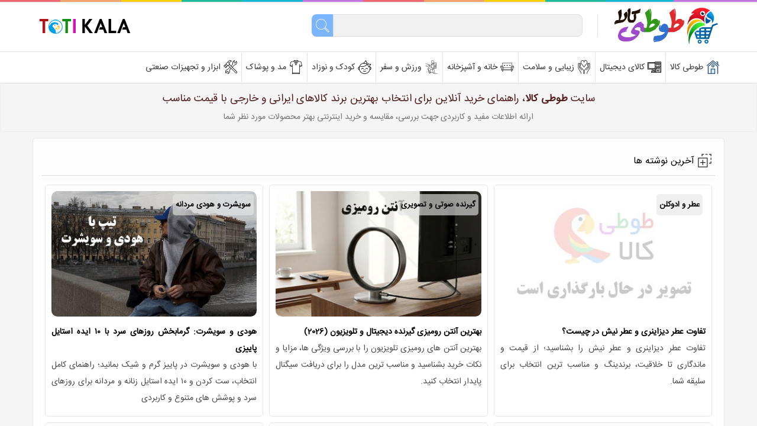

--- FILE ---
content_type: text/html; charset=utf-8
request_url: https://www.totikala.ir/
body_size: 10204
content:

<!DOCTYPE html><html dir="rtl" lang="fa-IR" xmlns="http://www.w3.org/1999/xhtml">
<head id="Head1"><meta http-equiv="Content-Type" content="text/html;charset=UTF-8" /><meta name="viewport" content="width=device-width, initial-scale=1,maximum-scale=10,user-scalable=yes" />
<script type="text/javascript" src="https://www.totikala.ir/js/jquery.min.js"></script>
<link href="https://www.totikala.ir/favicon.ico" rel="shortcut icon" /><link href="https://www.totikala.ir/css/MasterPageStyle.css" rel="stylesheet" type="text/css" /><title>
	طوطی کالا | راهنمای خرید کالا و معرفی بهترین مدلها
</title>
<link rel="canonical" href="https://www.totikala.ir" />
<meta name="description" content="راهنمای انتخاب هوشمندانه برای خرید بهترین برند کالاهای ایرانی و خارجی با قیمت مناسب، ارائه اطلاعات مفید جهت بررسی، مقایسه و خرید بهتر محصولات" />
<meta name="keywords" content="طوطی کالا،توتی کالا،خرید کالا،راهنمای خرید کالا،مقایسه کالا،انتخاب هوشمندانه،بررسی مشخصات کالا،کالاهای ایرانی و خارجی،راهنمای انتخاب کالای خوب" />
<meta property="og:title" content="طوطی کالا | مقایسه و راهنمای خرید بهترین محصول بازار" />
<meta property="og:type" content="article" />
<meta property="og:url" content="https://www.totikala.ir" />
<meta property="og:image" content="https://www.totikala.ir/images/headlogo.png" />
<meta property="og:image:width" content="175" />
<meta property="og:image:height" content="100" />
<meta property="og:image:type" content="image/jpeg" />
<meta property="og:locale" content="fa_IR" />
<meta property="article:publisher" content="https://www.facebook.com/totikala.ir" />
<meta property="og:description" content="راهنمای انتخاب هوشمندانه برای خرید بهترین برند کالاهای ایرانی و خارجی با قیمت مناسب، ارائه اطلاعات مفید جهت بررسی، مقایسه و خرید بهتر محصولات" />
<meta name="twitter:card" content="summary_large_image" />
<meta name="twitter:description" content="راهنمای انتخاب هوشمندانه برای خرید بهترین برند کالاهای ایرانی و خارجی با قیمت مناسب، ارائه اطلاعات مفید جهت بررسی، مقایسه و خرید بهتر محصولات" />
<meta name="twitter:site" content="@totikalair" />
<meta name="twitter:title" content="طوطی کالا | مقایسه و راهنمای خرید بهترین محصول بازار" />
<meta name="twitter:image" content="https://www.totikala.ir/images/headlogo.png" />
<meta name="twitter:url" content="https://www.totikala.ir" /></head>
<body><form method="post" action="./" id="form1">
<div class="aspNetHidden">
<input type="hidden" name="__EVENTTARGET" id="__EVENTTARGET" value="" />
<input type="hidden" name="__EVENTARGUMENT" id="__EVENTARGUMENT" value="" />
<input type="hidden" name="__VIEWSTATE" id="__VIEWSTATE" value="/wEPDwUKMjA2NzQwMDg5OGRkCBir+cAIjv/Iv4dBEo1LSv+s6ZTovI/c2s3xixiNauA=" />
</div>

<script type="text/javascript">
//<![CDATA[
var theForm = document.forms['form1'];
if (!theForm) {
    theForm = document.form1;
}
function __doPostBack(eventTarget, eventArgument) {
    if (!theForm.onsubmit || (theForm.onsubmit() != false)) {
        theForm.__EVENTTARGET.value = eventTarget;
        theForm.__EVENTARGUMENT.value = eventArgument;
        theForm.submit();
    }
}
//]]>
</script>


<div class="aspNetHidden">

	<input type="hidden" name="__VIEWSTATEGENERATOR" id="__VIEWSTATEGENERATOR" value="CA0B0334" />
	<input type="hidden" name="__EVENTVALIDATION" id="__EVENTVALIDATION" value="/wEdAAWEHRy+3alG0PN1idbfOBRTu3S8pWYO1BhvsosazapYPYFBZYDVNXrnB/9WmjDFKj6jKqdJsRjGITqOqHWzEIGXhDOB4G/8F9sPRFYl+0esUQQ+kDFJHD63UzSsj4xrTIo5leo4yZFXzQ/NLhQ2YSsf" />
</div>
<div class="deactive"></div>
<div class="rainbow-line"></div>

<div class="containerM">
<ul class="navm"><li><img alt="خروج" class="icons CloseBtn" src="https://www.totikala.ir/images/SVG/close.svg" height="30" width="30" />
<div class="menulogo"><img alt="لوگو طوطی کالا" src="https://www.totikala.ir/images/totikala-logo.png" width="150" height="31" /></div></li>
<li><a href="https://www.totikala.ir/"><img alt="عکس کوچک طوطی کالا" class="iconsM" src="https://www.totikala.ir/images/SVG/home-house.svg" height="23" width="23" /><span>طوطی کالا</span></a></li>
<li><a href="https://www.totikala.ir/کالای-دیجیتال/"><img alt="عکس کوچک کالای دیجیتال" class="iconsM" src="https://www.totikala.ir/images/SVG/computer.svg" height="23" width="23" /><span>کالای دیجیتال</span></a></li>
<li><a href="https://www.totikala.ir/زیبایی-و-سلامت/"><img alt="عکس کوچک زیبایی و سلامت" class="iconsM" src="https://www.totikala.ir/images/SVG/heart.svg" height="23" width="23" /><span>زیبایی و سلامت</span></a></li>
<li><a href="https://www.totikala.ir/خانه-و-آشپزخانه/"><img alt="عکس کوچک خانه و آشپزخانه" class="iconsM" src="https://www.totikala.ir/images/SVG/sofa.svg" height="23" width="23" /><span>خانه و آشپزخانه</span></a></li>
<li><a href="https://www.totikala.ir/ورزش-و-سفر/"><img alt="عکس کوچک ورزش و سفر" class="iconsM" src="https://www.totikala.ir/images/SVG/climbing-sport.svg" height="23" width="23" /><span>ورزش و سفر</span></a></li>
<li><a href="https://www.totikala.ir/کودک-و-نوزاد/"><img alt="عکس کوچک کودک و نوزاد" class="iconsM" src="https://www.totikala.ir/images/SVG/baby.svg" height="23" width="23" /><span>کودک و نوزاد</span></a></li>
<li><a href="https://www.totikala.ir/مد-و-پوشاک/"><img alt="عکس کوچک مد و پوشاک" class="iconsM" src="https://www.totikala.ir/images/SVG/polo-fashion.svg" height="23" width="23" /><span>مد و پوشاک</span></a></li>
<li><a href="https://www.totikala.ir/ابزار-و-تجهیزات-صنعتی/"><img alt="عکس کوچک ابزار و تجهیزات صنعتی" class="iconsM" src="https://www.totikala.ir/images/SVG/tools.svg" height="23" width="23" /><span>ابزار و تجهیزات صنعتی</span></a></li>
<li><div class="search">
<div class="SearchBox">
<input name="ctl00$TextBox1" type="text" id="TextBox1" />
<div class="SearchBtn"><a id="LinkButton1" href="javascript:__doPostBack(&#39;ctl00$LinkButton1&#39;,&#39;&#39;)"><img alt="جستجو" class="SIcon" src="https://www.totikala.ir/images/SVG/search.svg" height="23" width="23" />
</a></div></div>
</div></li>
</ul>
</div>
<div class="header">
<div class="htop">
<div class="htop0">
<script src="https://www.totikala.ir/js/MenuMobile.js"></script>
<img alt="منو" class="icons toggleMenu" src="https://www.totikala.ir/images/SVG/menu.svg" height="30" width="30" />
<div class="toplogo"><img alt="لوگو طوطی کالا" src="https://www.totikala.ir/images/totikala-logo.png" width="150" height="31" /></div>
</div></div>
<div class="hmid">
<div class="hmid0">
<div class="logo"><a href="https://www.totikala.ir/" target="_blank"><img alt="لوگوی طوطی کالا" src="https://www.totikala.ir/images/headlogo.png" width="179" height="70" /></a></div>
<div class="search">
<div class="SearchBox">
<input name="ctl00$SerachBox" type="text" id="SerachBox" />
<div class="SearchBtn"><a id="LinkSearchBtn" href="javascript:__doPostBack(&#39;ctl00$LinkSearchBtn&#39;,&#39;&#39;)"><img alt="جستجو" class="SIcon" src="https://www.totikala.ir/images/SVG/search.svg" height="23" width="23" />
</a></div></div>
</div>
<div class="toti"><img alt="لوگوی طوطی کالا" src="https://www.totikala.ir/images/totikala.png" width="158" height="30" /></div>
</div></div>
<div class="menu0">
<div class="menu"><ul><li><a href="https://www.totikala.ir/"><img alt="عکس کوچک طوطی کالا" class="icons" src="https://www.totikala.ir/images/SVG/home-house.svg" height="23" width="23" /><span>طوطی کالا</span></a></li>
<li><a href="https://www.totikala.ir/کالای-دیجیتال/"><img alt="عکس کوچک کالای دیجیتال" class="icons" src="https://www.totikala.ir/images/SVG/computer.svg" height="23" width="23" /><span>کالای دیجیتال</span></a></li>
<li><a href="https://www.totikala.ir/زیبایی-و-سلامت/"><img alt="عکس کوچک زیبایی و سلامت" class="icons" src="https://www.totikala.ir/images/SVG/heart.svg" height="23" width="23" /><span>زیبایی و سلامت</span></a></li>
<li><a href="https://www.totikala.ir/خانه-و-آشپزخانه/"><img alt="عکس کوچک خانه و آشپزخانه" class="icons" src="https://www.totikala.ir/images/SVG/sofa.svg" height="23" width="23" /><span>خانه و آشپزخانه</span></a></li>
<li><a href="https://www.totikala.ir/ورزش-و-سفر/"><img alt="عکس کوچک ورزش و سفر" class="icons" src="https://www.totikala.ir/images/SVG/climbing-sport.svg" height="23" width="23" /><span>ورزش و سفر</span></a></li>
<li><a href="https://www.totikala.ir/کودک-و-نوزاد/"><img alt="عکس کوچک کودک و نوزاد" class="icons" src="https://www.totikala.ir/images/SVG/baby.svg" height="23" width="23" /><span>کودک و نوزاد</span></a></li>
<li><a href="https://www.totikala.ir/مد-و-پوشاک/"><img alt="عکس کوچک مد و پوشاک" class="icons" src="https://www.totikala.ir/images/SVG/polo-fashion.svg" height="23" width="23" /><span>مد و پوشاک</span></a></li>
<li><a href="https://www.totikala.ir/ابزار-و-تجهیزات-صنعتی/"><img alt="عکس کوچک ابزار و تجهیزات صنعتی" class="icons" src="https://www.totikala.ir/images/SVG/tools.svg" height="23" width="23" /><span>ابزار و تجهیزات صنعتی</span></a></li></ul>
</div></div>
</div>

<div class="hdics">
سایت <h1>طوطی کالا</h1>، راهنمای خرید آنلاین برای انتخاب بهترین برند کالاهای ایرانی و خارجی با قیمت مناسب
<br /><span>ارائه اطلاعات مفید و کاربردی جهت بررسی، مقایسه و خرید اینترنتی بهتر محصولات مورد نظر شما</span></div>
<div class="Content0">
<div class="Content">
<div class="title"><img alt="آخرین نوشته های طوطی کالا" class="icon_one" src="https://www.totikala.ir/images/SVG/new.svg" height="25" width="25" />آخرین نوشته ها</div>
<div class="list">

<div class="col">
<div class="inercol">
<div class="FCat">
<a target="_blank" href='https://www.totikala.ir/tag/عطر-و-ادوکلن/'>
عطر و ادوکلن</a></div>
<a target="_blank" href='https://www.totikala.ir/تفاوت-عطر-دیزاینری-و-عطر-نیش/'>
<img class="lazyload img" alt='تفاوت عطر دیزاینری و عطر نیش در چیست؟' src="https://www.totikala.ir/images/Sholder.jpg" data-src="https://www.totikala.ir/photo/thumbnail/tafavot-atr-nish-desineri.png" height="220" width="360"/></a>
<a target="_blank" href='https://www.totikala.ir/تفاوت-عطر-دیزاینری-و-عطر-نیش/'>تفاوت عطر دیزاینری و عطر نیش در چیست؟</a><br />
تفاوت عطر دیزاینری و عطر نیش را بشناسید؛ از قیمت و ماندگاری تا خلاقیت، برندینگ و مناسب ترین انتخاب برای سلیقه شما.
</div></div>

<div class="col">
<div class="inercol">
<div class="FCat">
<a target="_blank" href='https://www.totikala.ir/tag/گیرنده-صوتی-و-تصویری/'>
گیرنده صوتی و تصویری</a></div>
<a target="_blank" href='https://www.totikala.ir/آنتن-رومیزی/'>
<img class="lazyload img" alt='بهترین آنتن رومیزی گیرنده دیجیتال و تلویزیون (2026)' src="https://www.totikala.ir/images/Sholder.jpg" data-src="https://www.totikala.ir/photo/thumbnail/tv-antenna-indoor.jpg" height="220" width="360"/></a>
<a target="_blank" href='https://www.totikala.ir/آنتن-رومیزی/'>بهترین آنتن رومیزی گیرنده دیجیتال و تلویزیون (2026)</a><br />
بهترین آنتن های رومیزی تلویزیون را با بررسی ویژگی ها، مزایا و نکات خرید بشناسید و مناسب ترین مدل را برای دریافت سیگنال پایدار انتخاب کنید.
</div></div>

<div class="col">
<div class="inercol">
<div class="FCat">
<a target="_blank" href='https://www.totikala.ir/tag/سویشرت-و-هودی-مردانه/'>
سویشرت و هودی مردانه</a></div>
<a target="_blank" href='https://www.totikala.ir/استایل-پاییزی-هودی-مردانه/'>
<img class="lazyload img" alt='هودی و سویشرت: گرمابخش روزهای سرد با ۱۰ ایده استایل پاییزی' src="https://www.totikala.ir/images/Sholder.jpg" data-src="https://www.totikala.ir/photo/thumbnail/tib-ba-hoodi-va-soishert.jpg" height="220" width="360"/></a>
<a target="_blank" href='https://www.totikala.ir/استایل-پاییزی-هودی-مردانه/'>هودی و سویشرت: گرمابخش روزهای سرد با ۱۰ ایده استایل پاییزی</a><br />
با هودی و سویشرت در پاییز گرم و شیک بمانید؛ راهنمای کامل انتخاب، ست کردن و ۱۰ ایده استایل زنانه و مردانه برای روزهای سرد و پوشش های متنوع و کاربردی
</div></div>

<div class="col">
<div class="inercol">
<div class="FCat">
<a target="_blank" href='https://www.totikala.ir/tag/تب-سنج-و-دماسنج/'>
تب سنج و دماسنج</a></div>
<a target="_blank" href='https://www.totikala.ir/دماسنج-مقعدی/'>
<img class="lazyload img" alt='دماسنج مقعدی چیست و چگونه استفاده می شود؟' src="https://www.totikala.ir/images/Sholder.jpg" data-src="https://www.totikala.ir/photo/thumbnail/Rectal-Thermometer.jpg" height="220" width="360"/></a>
<a target="_blank" href='https://www.totikala.ir/دماسنج-مقعدی/'>دماسنج مقعدی چیست و چگونه استفاده می شود؟</a><br />
دماسنج مقعدی دقیق ترین روش سنجش تب نوزاد است. در این مطلب با نحوه استفاده صحیح، نکات ایمنی، دمای طبیعی و بهترین مدل‌های موجود آشنا می شوید.
</div></div>

<div class="col">
<div class="inercol">
<div class="FCat">
<a target="_blank" href='https://www.totikala.ir/tag/عطر-و-ادوکلن/'>
عطر و ادوکلن</a></div>
<a target="_blank" href='https://www.totikala.ir/خوشبو-کننده-ماشین/'>
<img class="lazyload img" alt='بهترین خوشبو کننده ماشین با ماندگاری بالا و قیمت مناسب' src="https://www.totikala.ir/images/Sholder.jpg" data-src="https://www.totikala.ir/photo/thumbnail/Car-air-freshener.jpg" height="220" width="360"/></a>
<a target="_blank" href='https://www.totikala.ir/خوشبو-کننده-ماشین/'>بهترین خوشبو کننده ماشین با ماندگاری بالا و قیمت مناسب</a><br />
بهترین خوشبو کننده ماشین با ماندگاری بالا و قیمت مناسب؛ رایحه طبیعی، نصب آسان و تجربه رانندگی تازه و مطبوع برای شما
</div></div>

<div class="col">
<div class="inercol">
<div class="FCat">
<a target="_blank" href='https://www.totikala.ir/tag/ماساژور/'>
ماساژور</a></div>
<a target="_blank" href='https://www.totikala.ir/ماساژور-قاعدگی/'>
<img class="lazyload img" alt='بهترین ماساژور قاعدگی و شکم | بررسی مزایا و نکات مهم خرید' src="https://www.totikala.ir/images/Sholder.jpg" data-src="https://www.totikala.ir/photo/thumbnail/Menstrual-Pain-Relief-Massager.jpg" height="220" width="360"/></a>
<a target="_blank" href='https://www.totikala.ir/ماساژور-قاعدگی/'>بهترین ماساژور قاعدگی و شکم | بررسی مزایا و نکات مهم خرید</a><br />
راهنمای کامل انتخاب بهترین ماساژور قاعدگی و شکم؛ کاهش درد، آرامش بیشتر و نکات مهم خرید مدل های ایمن و مؤثر برای بانوان.
</div></div>

<div class="col">
<div class="inercol">
<div class="FCat">
<a target="_blank" href='https://www.totikala.ir/tag/کفش-مردانه/'>
کفش مردانه</a></div>
<a target="_blank" href='https://www.totikala.ir/بهترین-کفش-کشتی/'>
<img class="lazyload img" alt='بهترین مدل های کفش کشتی | راهنمای خرید و تشخیص کفش اصل از فیک' src="https://www.totikala.ir/images/Sholder.jpg" data-src="https://www.totikala.ir/photo/thumbnail/Wrestling-Shoes.jpg" height="220" width="360"/></a>
<a target="_blank" href='https://www.totikala.ir/بهترین-کفش-کشتی/'>بهترین مدل های کفش کشتی | راهنمای خرید و تشخیص کفش اصل از فیک</a><br />
راهنمای کامل خرید کفش کشتی؛ بررسی بهترین برندها، نحوه تشخیص کفش اصل از فیک و نکات انتخاب سایز، جنس و قیمت مناسب برای تمرین و مسابقه
</div></div>

<div class="col">
<div class="inercol">
<div class="FCat">
<a target="_blank" href='https://www.totikala.ir/tag/اسباب-بازی/'>
اسباب بازی</a></div>
<a target="_blank" href='https://www.totikala.ir/عروسک-لبوبو/'>
<img class="lazyload img" alt='عروسک لبوبو چیست؟ نحوه تشخیص مدل اصلی از تقلبی' src="https://www.totikala.ir/images/Sholder.jpg" data-src="https://www.totikala.ir/photo/thumbnail/labubu-toy.jpg" height="220" width="360"/></a>
<a target="_blank" href='https://www.totikala.ir/عروسک-لبوبو/'>عروسک لبوبو چیست؟ نحوه تشخیص مدل اصلی از تقلبی</a><br />
با عروسک ترند لبوبو آشنا شوید! معرفی مدل ها، شایعات رایج، نکات خرید و لینک خرید بهترین مدل های اصل و خاص لبوبو
</div></div>

<div class="col">
<div class="inercol">
<div class="FCat">
<a target="_blank" href='https://www.totikala.ir/tag/اصلاح-موی-بدن-بانوان/'>
اصلاح موی بدن بانوان</a></div>
<a target="_blank" href='https://www.totikala.ir/شیور-زنانه/'>
<img class="lazyload img" alt='بهترین ماشین اصلاح صورت زنانه یا شیور زنانه | راهنمای خرید' src="https://www.totikala.ir/images/Sholder.jpg" data-src="https://www.totikala.ir/photo/thumbnail/electric-Women-Face-Shaver-buy.jpg" height="220" width="360"/></a>
<a target="_blank" href='https://www.totikala.ir/شیور-زنانه/'>بهترین ماشین اصلاح صورت زنانه یا شیور زنانه | راهنمای خرید</a><br />
ماشین اصلاح صورت زنانه، شیور، موزن و اپیلاتور | معرفی بهترین برندها و نکات خرید برای پوستی صاف و بدون مو
</div></div>
</div>
</div></div>
<div class="dig">
<div class="dig0">
<div class="Col1">
<div class="caption"><img alt="کالای دیجیتال" class="icon_one" src="https://www.totikala.ir/images/SVG/computer.svg" height="25" width="25" />جدیدترین های <a href="https://www.totikala.ir/کالای-دیجیتال/">کالای دیجیتال</a></div>

<div class="RowList">
<a target="_blank" href='https://www.totikala.ir/میکروفون/'>
<div><img class="lazyload img" alt='راهنمای خرید میکروفون برای تولید محتوا، استریم و خوانندگی' src="https://www.totikala.ir/images/Sholder.jpg" data-src="https://www.totikala.ir/photo/thumbnail/microphone.jpg" height="220" width="360"/></div>
<div>راهنمای خرید میکروفون برای تولید محتوا، استریم و خوانندگی</div></a>
</div>

<div class="RowList">
<a target="_blank" href='https://www.totikala.ir/قلم-نوری/'>
<div><img class="lazyload img" alt='قلم نوری چیست و چه کاربردهایی دارد؟ معرفی بهترین مدلهای بازار' src="https://www.totikala.ir/images/Sholder.jpg" data-src="https://www.totikala.ir/photo/thumbnail/Graphic-Tablet-Design.jpg" height="220" width="360"/></div>
<div>قلم نوری چیست و چه کاربردهایی دارد؟ معرفی بهترین مدلهای بازار</div></a>
</div>

<div class="RowList">
<a target="_blank" href='https://www.totikala.ir/دستگاه-ضد-عفونی-کننده-گوشی/'>
<div><img class="lazyload img" alt='بهترین مدلهای دستگاه ضد عفونی کننده گوشی با قیمت مناسب' src="https://www.totikala.ir/images/Sholder.jpg" data-src="https://www.totikala.ir/photo/thumbnail/smart-phone-sanitizer-buy.jpg" height="220" width="360"/></div>
<div>بهترین مدلهای دستگاه ضد عفونی کننده گوشی با قیمت مناسب</div></a>
</div>

<div class="RowList">
<a target="_blank" href='https://www.totikala.ir/دستگاه-صحافی/'>
<div><img class="lazyload img" alt='بهترین مدلهای دستگاه صحافی فنر زن + راهنمای خرید دستگاه صحافی' src="https://www.totikala.ir/images/Sholder.jpg" data-src="https://www.totikala.ir/photo/thumbnail/binding-machine.jpg" height="220" width="360"/></div>
<div>بهترین مدلهای دستگاه صحافی فنر زن + راهنمای خرید دستگاه صحافی</div></a>
</div>

</div>
<div class="Col2">
<div class="caption">آخرین به روز رسانی های کالای دیجیتال</div>

<div class="RowList">
<a target="_blank" href='https://www.totikala.ir/ماوس-ارگونومیک/'>
<div><img class="lazyload img" alt='موس ارگونومیک چیست و چه مزایایی دارد؟ معرفی بهترین موس ارگونومی' src="https://www.totikala.ir/images/Sholder.jpg" data-src="https://www.totikala.ir/photo/thumbnail/ergonomic-mouse-design.jpg" height="220" width="360"/></div>
<div>موس ارگونومیک چیست و چه مزایایی دارد؟ معرفی بهترین موس ارگونومی</div></a>
</div>

<div class="RowList">
<a target="_blank" href='https://www.totikala.ir/رینگ-لایت-چیست/'>
<div><img class="lazyload img" alt='بهترین مدلهای رینگ لایت + راهنمای خرید و آموزش نحوه استفاده' src="https://www.totikala.ir/images/Sholder.jpg" data-src="https://www.totikala.ir/photo/thumbnail/ringlight-buy-help.jpg" height="220" width="360"/></div>
<div>بهترین مدلهای رینگ لایت + راهنمای خرید و آموزش نحوه استفاده</div></a>
</div>

<div class="RowList">
<a target="_blank" href='https://www.totikala.ir/دانگل-بلوتوث-چیست/'>
<div><img class="lazyload img" alt='دانگل بلوتوث یا فلش بلوتوثی چیست و چگونه کار می کند؟' src="https://www.totikala.ir/images/Sholder.jpg" data-src="https://www.totikala.ir/photo/thumbnail/Bluetooth-dongle-Buy.jpg" height="220" width="360"/></div>
<div>دانگل بلوتوث یا فلش بلوتوثی چیست و چگونه کار می کند؟</div></a>
</div>

</div>
</div>
</div>
<div class="beu">
<div class="beu0">
<div class="Col1">
<div class="caption"><img alt="زیبایی و سلامت" class="icon_one" src="https://www.totikala.ir/images/SVG/heart.svg" height="25" width="25" />جدیدترین های <a href="https://www.totikala.ir/زیبایی-و-سلامت/">زیبایی و سلامت</a></div>

<div class="RowList">
<a target="_blank" href='https://www.totikala.ir/تفاوت-عطر-دیزاینری-و-عطر-نیش/'>
<div><img class="lazyload img" alt='تفاوت عطر دیزاینری و عطر نیش در چیست؟' src="https://www.totikala.ir/images/Sholder.jpg" data-src="https://www.totikala.ir/photo/thumbnail/tafavot-atr-nish-desineri.png" height="220" width="360"/></div>
<div>تفاوت عطر دیزاینری و عطر نیش در چیست؟</div></a>
</div>

<div class="RowList">
<a target="_blank" href='https://www.totikala.ir/دماسنج-مقعدی/'>
<div><img class="lazyload img" alt='دماسنج مقعدی چیست و چگونه استفاده می شود؟' src="https://www.totikala.ir/images/Sholder.jpg" data-src="https://www.totikala.ir/photo/thumbnail/Rectal-Thermometer.jpg" height="220" width="360"/></div>
<div>دماسنج مقعدی چیست و چگونه استفاده می شود؟</div></a>
</div>

<div class="RowList">
<a target="_blank" href='https://www.totikala.ir/خوشبو-کننده-ماشین/'>
<div><img class="lazyload img" alt='بهترین خوشبو کننده ماشین با ماندگاری بالا و قیمت مناسب' src="https://www.totikala.ir/images/Sholder.jpg" data-src="https://www.totikala.ir/photo/thumbnail/Car-air-freshener.jpg" height="220" width="360"/></div>
<div>بهترین خوشبو کننده ماشین با ماندگاری بالا و قیمت مناسب</div></a>
</div>

<div class="RowList">
<a target="_blank" href='https://www.totikala.ir/ماساژور-قاعدگی/'>
<div><img class="lazyload img" alt='بهترین ماساژور قاعدگی و شکم | بررسی مزایا و نکات مهم خرید' src="https://www.totikala.ir/images/Sholder.jpg" data-src="https://www.totikala.ir/photo/thumbnail/Menstrual-Pain-Relief-Massager.jpg" height="220" width="360"/></div>
<div>بهترین ماساژور قاعدگی و شکم | بررسی مزایا و نکات مهم خرید</div></a>
</div>

</div>
<div class="Col2">
<div class="caption">آخرین به روز رسانی های زیبایی و سلامت</div>

<div class="RowList">
<a target="_blank" href='https://www.totikala.ir/نخ-دندان-چیست/'>
<div><img class="lazyload img" alt='بهترین مدلهای نخ دندان + بررسی فواید و طرز استفاده صحیح' src="https://www.totikala.ir/images/Sholder.jpg" data-src="https://www.totikala.ir/photo/thumbnail/dental-floss-for-teeth.jpg" height="220" width="360"/></div>
<div>بهترین مدلهای نخ دندان + بررسی فواید و طرز استفاده صحیح</div></a>
</div>

<div class="RowList">
<a target="_blank" href='https://www.totikala.ir/مسواک-برقی/'>
<div><img class="lazyload img" alt='بهترین مدلهای مسواک برقی + طرز استفاده از مسواک برقی' src="https://www.totikala.ir/images/Sholder.jpg" data-src="https://www.totikala.ir/photo/thumbnail/Electric-Toothbrush-min.jpg" height="220" width="360"/></div>
<div>بهترین مدلهای مسواک برقی + طرز استفاده از مسواک برقی</div></a>
</div>

<div class="RowList">
<a target="_blank" href='https://www.totikala.ir/موم-عربی-چیست/'>
<div><img class="lazyload img" alt='موم عربی یا موم سرد چیست و طرز استفاده آن چگونه است؟' src="https://www.totikala.ir/images/Sholder.jpg" data-src="https://www.totikala.ir/photo/thumbnail/Arabic-wax-buy-help.jpg" height="220" width="360"/></div>
<div>موم عربی یا موم سرد چیست و طرز استفاده آن چگونه است؟</div></a>
</div>

</div>
</div>
</div>
<div class="home">
<div class="home0">
<div class="Col1">
<div class="caption"><img alt="خانه و آشپزخانه" class="icon_one" src="https://www.totikala.ir/images/SVG/sofa.svg" height="25" width="25" />جدیدترین های <a href="https://www.totikala.ir/خانه-و-آشپزخانه/">خانه و آشپزخانه</a></div>

<div class="RowList">
<a target="_blank" href='https://www.totikala.ir/آنتن-رومیزی/'>
<div><img class="lazyload img" alt='بهترین آنتن رومیزی گیرنده دیجیتال و تلویزیون (2026)' src="https://www.totikala.ir/images/Sholder.jpg" data-src="https://www.totikala.ir/photo/thumbnail/tv-antenna-indoor.jpg" height="220" width="360"/></div>
<div>بهترین آنتن رومیزی گیرنده دیجیتال و تلویزیون (2026)</div></a>
</div>

<div class="RowList">
<a target="_blank" href='https://www.totikala.ir/مولتی-ویتامین-پرندگان/'>
<div><img class="lazyload img" alt='بهترین مولتی ویتامین پرندگان و طریقه مصرف آن' src="https://www.totikala.ir/images/Sholder.jpg" data-src="https://www.totikala.ir/photo/thumbnail/Multivitamin-for-birds.jpg" height="220" width="360"/></div>
<div>بهترین مولتی ویتامین پرندگان و طریقه مصرف آن</div></a>
</div>

<div class="RowList">
<a target="_blank" href='https://www.totikala.ir/ساز-برای-شروع-موسیقی/'>
<div><img class="lazyload img" alt='کدام ساز برای شروع موسیقی مناسب تر است؟ راهنمای انتخاب ساز برای مبتدی ها' src="https://www.totikala.ir/images/Sholder.jpg" data-src="https://www.totikala.ir/photo/thumbnail/kharid-saz-mosigi.jpg" height="220" width="360"/></div>
<div>کدام ساز برای شروع موسیقی مناسب تر است؟ راهنمای انتخاب ساز برای مبتدی ها</div></a>
</div>

<div class="RowList">
<a target="_blank" href='https://www.totikala.ir/پنکه-گردنی/'>
<div><img class="lazyload img" alt='بهترین پنکه گردنی | خنکای همراه در روزهای گرم' src="https://www.totikala.ir/images/Sholder.jpg" data-src="https://www.totikala.ir/photo/thumbnail/panke-gardani.jpg" height="220" width="360"/></div>
<div>بهترین پنکه گردنی | خنکای همراه در روزهای گرم</div></a>
</div>

</div>
<div class="Col2">
<div class="caption">آخرین به روز رسانی های خانه و آشپزخانه</div>

<div class="RowList">
<a target="_blank" href='https://www.totikala.ir/لیسک-آشپزی/'>
<div><img class="lazyload img" alt='لیسک چیست و چه کاربردی دارد؟ بهترین مدلهای لیسک آشپزی و قنادی' src="https://www.totikala.ir/images/Sholder.jpg" data-src="https://www.totikala.ir/photo/thumbnail/Silicone-Spatula.jpg" height="220" width="360"/></div>
<div>لیسک چیست و چه کاربردی دارد؟ بهترین مدلهای لیسک آشپزی و قنادی</div></a>
</div>

<div class="RowList">
<a target="_blank" href='https://www.totikala.ir/چراغ-آویز-سقفی/'>
<div><img class="lazyload img" alt='بهترین چراغ آویز سقفی آشپزخانه و اتاق خواب فانتزی و مدرن' src="https://www.totikala.ir/images/Sholder.jpg" data-src="https://www.totikala.ir/photo/thumbnail/Pendant-lights.jpg" height="220" width="360"/></div>
<div>بهترین چراغ آویز سقفی آشپزخانه و اتاق خواب فانتزی و مدرن</div></a>
</div>

<div class="RowList">
<a target="_blank" href='https://www.totikala.ir/فرنچ-پرس-چیست/'>
<div><img class="lazyload img" alt='فرنچ پرس چیست؟ طرز استفاده از فرنچ پرس برای قهوه و دمنوش' src="https://www.totikala.ir/images/Sholder.jpg" data-src="https://www.totikala.ir/photo/thumbnail/what-is-french-press.jpg" height="220" width="360"/></div>
<div>فرنچ پرس چیست؟ طرز استفاده از فرنچ پرس برای قهوه و دمنوش</div></a>
</div>



</div>
</div>
</div>
<div class="sport">
<div class="sport0">
<div class="Col1">
<div class="caption"><img alt="ورزش و سفر" class="icon_one" src="https://www.totikala.ir/images/SVG/climbing-sport.svg" height="25" width="25" />جدیدترین های <a href="https://www.totikala.ir/ورزش-و-سفر/">ورزش و سفر</a></div>

<div class="RowList">
<a target="_blank" href='https://www.totikala.ir/یخ-خشک-مسافرتی/'>
<div><img class="lazyload img" alt='یخ خشک مسافرتی چیست و چه کاربردی دارد؟' src="https://www.totikala.ir/images/Sholder.jpg" data-src="https://www.totikala.ir/photo/thumbnail/yakh-khoshk-safari.jpg" height="220" width="360"/></div>
<div>یخ خشک مسافرتی چیست و چه کاربردی دارد؟</div></a>
</div>

<div class="RowList">
<a target="_blank" href='https://www.totikala.ir/چمدان-کودک/'>
<div><img class="lazyload img" alt='راهنمای خرید چمدان کودک + معرفی بهترین مدلها با قیمت ارزان' src="https://www.totikala.ir/images/Sholder.jpg" data-src="https://www.totikala.ir/photo/thumbnail/kharid-chamadan-kodak.jpg" height="220" width="360"/></div>
<div>راهنمای خرید چمدان کودک + معرفی بهترین مدلها با قیمت ارزان</div></a>
</div>

<div class="RowList">
<a target="_blank" href='https://www.totikala.ir/زاویه-ساز-فک/'>
<div><img class="lazyload img" alt='دستگاه زاویه ساز فک چیست و چه کاربردی دارد؟' src="https://www.totikala.ir/images/Sholder.jpg" data-src="https://www.totikala.ir/photo/thumbnail/Jawline-Exerciser.jpg" height="220" width="360"/></div>
<div>دستگاه زاویه ساز فک چیست و چه کاربردی دارد؟</div></a>
</div>

<div class="RowList">
<a target="_blank" href='https://www.totikala.ir/نودل-شنا/'>
<div><img class="lazyload img" alt='نودل شنا چیست، چه کاربردی دارد و چگونه از آن استفاده میشود؟' src="https://www.totikala.ir/images/Sholder.jpg" data-src="https://www.totikala.ir/photo/thumbnail/pool-noodle.jpg" height="220" width="360"/></div>
<div>نودل شنا چیست، چه کاربردی دارد و چگونه از آن استفاده میشود؟</div></a>
</div>

</div>
<div class="Col2">
<div class="caption">آخرین به روز رسانی های ورزش و سفر</div>

<div class="RowList">
<a target="_blank" href='https://www.totikala.ir/دمبل-بدنسازی-چیست/'>
<div><img class="lazyload img" alt='بهترین دمبل بدنسازی و ایروبیک خانگی و باشگاهی + راهنمای خرید' src="https://www.totikala.ir/images/Sholder.jpg" data-src="https://www.totikala.ir/photo/thumbnail/buy-Dumbbell.jpg" height="220" width="360"/></div>
<div>بهترین دمبل بدنسازی و ایروبیک خانگی و باشگاهی + راهنمای خرید</div></a>
</div>

<div class="RowList">
<a target="_blank" href='https://www.totikala.ir/کتل-بل-چیست/'>
<div><img class="lazyload img" alt='کتل بل یا دمبل روسی چیست؟ خرید بهترین مدلهای کتل بل' src="https://www.totikala.ir/images/Sholder.jpg" data-src="https://www.totikala.ir/photo/thumbnail/kettleball-buy-help.jpg" height="220" width="360"/></div>
<div>کتل بل یا دمبل روسی چیست؟ خرید بهترین مدلهای کتل بل</div></a>
</div>

<div class="RowList">
<a target="_blank" href='https://www.totikala.ir/میله-شنا/'>
<div><img class="lazyload img" alt='میله شنا سوئدی چیست و چه فوایدی دارد؟ معرفی بهترین مدلها' src="https://www.totikala.ir/images/Sholder.jpg" data-src="https://www.totikala.ir/photo/thumbnail/Push-Up-Bar.jpg" height="220" width="360"/></div>
<div>میله شنا سوئدی چیست و چه فوایدی دارد؟ معرفی بهترین مدلها</div></a>
</div>


</div>
</div>
</div>

<div class="Kids">
<div class="Kids0">
<div class="Col1">
<div class="caption"><img alt="کودک و نوزاد" class="icon_one" src="https://www.totikala.ir/images/SVG/baby.svg" height="25" width="25" />جدیدترین های <a href="https://www.totikala.ir/کودک-و-نوزاد/">کودک و نوزاد</a></div>

<div class="RowList">
<a target="_blank" href='https://www.totikala.ir/عروسک-لبوبو/'>
<div><img class="lazyload img" alt='عروسک لبوبو چیست؟ نحوه تشخیص مدل اصلی از تقلبی' src="https://www.totikala.ir/images/Sholder.jpg" data-src="https://www.totikala.ir/photo/thumbnail/labubu-toy.jpg" height="220" width="360"/></div>
<div>عروسک لبوبو چیست؟ نحوه تشخیص مدل اصلی از تقلبی</div></a>
</div>

<div class="RowList">
<a target="_blank" href='https://www.totikala.ir/تاثیر-بازیهای-فکری/'>
<div><img class="lazyload img" alt='تاثیر بازیهای فکری بر رشد مغز و مهارت های کودکان' src="https://www.totikala.ir/images/Sholder.jpg" data-src="https://www.totikala.ir/photo/thumbnail/impact-of-brain-games.jpg" height="220" width="360"/></div>
<div>تاثیر بازیهای فکری بر رشد مغز و مهارت های کودکان</div></a>
</div>

<div class="RowList">
<a target="_blank" href='https://www.totikala.ir/ابزار-شوخی/'>
<div><img class="lazyload img" alt='ابزار شوخی | معرفی و خرید بهترین مدلها برای تمام سنین' src="https://www.totikala.ir/images/Sholder.jpg" data-src="https://www.totikala.ir/photo/thumbnail/prank-tool.jpg" height="220" width="360"/></div>
<div>ابزار شوخی | معرفی و خرید بهترین مدلها برای تمام سنین</div></a>
</div>

<div class="RowList">
<a target="_blank" href='https://www.totikala.ir/تشک-تعویض-کودک/'>
<div><img class="lazyload img" alt='تشک تعویض کودک یا زیرانداز نوزاد چیست و چه کاربردهایی دارد؟' src="https://www.totikala.ir/images/Sholder.jpg" data-src="https://www.totikala.ir/photo/thumbnail/Baby-changing-mat-buy.jpg" height="220" width="360"/></div>
<div>تشک تعویض کودک یا زیرانداز نوزاد چیست و چه کاربردهایی دارد؟</div></a>
</div>

</div>
<div class="Col2">
<div class="caption">آخرین به روز رسانی های کودک و نوزاد</div>

<div class="RowList">
<a target="_blank" href='https://www.totikala.ir/هلیکوپتر-کنترلی/'>
<div><img class="lazyload img" alt='بهترین هلیکوپتر کنترلی اسباب بازی + راهنمای خرید' src="https://www.totikala.ir/images/Sholder.jpg" data-src="https://www.totikala.ir/photo/thumbnail/control-helicopter.jpg" height="220" width="360"/></div>
<div>بهترین هلیکوپتر کنترلی اسباب بازی + راهنمای خرید</div></a>
</div>

<div class="RowList">
<a target="_blank" href='https://www.totikala.ir/دندان-گیر-نوزاد/'>
<div><img class="lazyload img" alt='👶🦷 بهترین دندان گیر نوزاد کدومه و از چند ماهگی استفاده میشه؟' src="https://www.totikala.ir/images/Sholder.jpg" data-src="https://www.totikala.ir/photo/thumbnail/Baby-teether-buy.jpg" height="220" width="360"/></div>
<div>👶🦷 بهترین دندان گیر نوزاد کدومه و از چند ماهگی استفاده میشه؟</div></a>
</div>

<div class="RowList">
<a target="_blank" href='https://www.totikala.ir/فیجت-پاپیت/'>
<div><img class="lazyload img" alt='پاپیت چیست و بازی با آن چه فوایدی دارد؟ معرفی بهترین مدلها' src="https://www.totikala.ir/images/Sholder.jpg" data-src="https://www.totikala.ir/photo/thumbnail/popit.jpg" height="220" width="360"/></div>
<div>پاپیت چیست و بازی با آن چه فوایدی دارد؟ معرفی بهترین مدلها</div></a>
</div>

</div>
</div>
</div>


<div class="Fashion">
<div class="Fashion0">
<div class="Col1">
<div class="caption"><img alt="مد و پوشاک" class="icon_one" src="https://www.totikala.ir/images/SVG/polo-fashion.svg" height="25" width="25" />جدیدترین های <a href="https://www.totikala.ir/مد-و-پوشاک/">مد و پوشاک</a></div>

<div class="RowList">
<a target="_blank" href='https://www.totikala.ir/استایل-پاییزی-هودی-مردانه/'>
<div><img class="lazyload img" alt='هودی و سویشرت: گرمابخش روزهای سرد با ۱۰ ایده استایل پاییزی' src="https://www.totikala.ir/images/Sholder.jpg" data-src="https://www.totikala.ir/photo/thumbnail/tib-ba-hoodi-va-soishert.jpg" height="220" width="360"/></div>
<div>هودی و سویشرت: گرمابخش روزهای سرد با ۱۰ ایده استایل پاییزی</div></a>
</div>

<div class="RowList">
<a target="_blank" href='https://www.totikala.ir/بهترین-کفش-کشتی/'>
<div><img class="lazyload img" alt='بهترین مدل های کفش کشتی | راهنمای خرید و تشخیص کفش اصل از فیک' src="https://www.totikala.ir/images/Sholder.jpg" data-src="https://www.totikala.ir/photo/thumbnail/Wrestling-Shoes.jpg" height="220" width="360"/></div>
<div>بهترین مدل های کفش کشتی | راهنمای خرید و تشخیص کفش اصل از فیک</div></a>
</div>

<div class="RowList">
<a target="_blank" href='https://www.totikala.ir/انواع-تاپ-مردانه/'>
<div><img class="lazyload img" alt='معرفی انواع تاپ مردانه از نظر شکل و کاربرد آنها' src="https://www.totikala.ir/images/Sholder.jpg" data-src="https://www.totikala.ir/photo/thumbnail/top-mardane.jpg" height="220" width="360"/></div>
<div>معرفی انواع تاپ مردانه از نظر شکل و کاربرد آنها</div></a>
</div>

<div class="RowList">
<a target="_blank" href='https://www.totikala.ir/توربان-نوزادی/'>
<div><img class="lazyload img" alt='راهنمای خرید توربان نوزادی | چه مدلی برای نوزاد شما مناسب است؟' src="https://www.totikala.ir/images/Sholder.jpg" data-src="https://www.totikala.ir/photo/thumbnail/torban-nozadi.jpg" height="220" width="360"/></div>
<div>راهنمای خرید توربان نوزادی | چه مدلی برای نوزاد شما مناسب است؟</div></a>
</div>

</div>
<div class="Col2">
<div class="caption">آخرین به روز رسانی های مد و پوشاک</div>

<div class="RowList">
<a target="_blank" href='https://www.totikala.ir/استایل-پاییزی-هودی-مردانه/'>
<div><img class="lazyload img" alt='هودی و سویشرت: گرمابخش روزهای سرد با ۱۰ ایده استایل پاییزی' src="https://www.totikala.ir/images/Sholder.jpg" data-src="https://www.totikala.ir/photo/thumbnail/tib-ba-hoodi-va-soishert.jpg" height="220" width="360"/></div>
<div>هودی و سویشرت: گرمابخش روزهای سرد با ۱۰ ایده استایل پاییزی</div></a>
</div>

<div class="RowList">
<a target="_blank" href='https://www.totikala.ir/بهترین-کفش-کشتی/'>
<div><img class="lazyload img" alt='بهترین مدل های کفش کشتی | راهنمای خرید و تشخیص کفش اصل از فیک' src="https://www.totikala.ir/images/Sholder.jpg" data-src="https://www.totikala.ir/photo/thumbnail/Wrestling-Shoes.jpg" height="220" width="360"/></div>
<div>بهترین مدل های کفش کشتی | راهنمای خرید و تشخیص کفش اصل از فیک</div></a>
</div>

<div class="RowList">
<a target="_blank" href='https://www.totikala.ir/خرید-کلاه-باکت-زنانه/'>
<div><img class="lazyload img" alt='بهترین کلاه باکت دخترانه و زنانه شیک و جدید' src="https://www.totikala.ir/images/Sholder.jpg" data-src="https://www.totikala.ir/photo/thumbnail/Bucket-Hat-buy.jpg" height="220" width="360"/></div>
<div>بهترین کلاه باکت دخترانه و زنانه شیک و جدید</div></a>
</div>

</div>
</div>
</div>



<div class="position-relative">
<div class="shape shape-bottom shape-fluid-x svg-shim text-dark">
<svg viewBox="0 0 2880 30" fill="none" xmlns="http://www.w3.org/2000/svg"><path d="M0 48H1437.5H2880V0H2160C1442.5 52 720 0 720 0H0V48Z" fill="currentColor"></path></svg>
</div></div>
<div class="footer"><div class="foot"><div class="discfoot">
سایت طوطی کالا، راهنمای خرید آنلاین برای انتخاب بهترین برند کالاهای ایرانی و خارجی با قیمت مناسب
<br /><span>ارائه اطلاعات مفید و کاربردی جهت بررسی، مقایسه و خرید بهتر محصولات مورد نظر شما</span><br />
<div class="social">
<span>طوطی کالا در شبکه های اجتماعی </span> <ul>
<li><a target="_blank" href="https://t.me/totikala"><img alt="طوطی کالا در تلگرام" class="icons" src="https://www.totikala.ir/images/SVG/telegram.svg" height="23" width="23" /></a></li>
<li><a target="_blank" href="https://www.instagram.com/totikala.ir/"><img alt="طوطی کالا در اینستاگرام" class="icons" src="https://www.totikala.ir/images/SVG/instagram.svg" height="23" width="23" /></a></li>
<li><a target="_blank" href="https://www.facebook.com/totikala.ir"><img alt="طوطی کالا در فیس بوک" class="icons" src="https://www.totikala.ir/images/SVG/facebook.svg" height="23" width="23" /></a></li>
<li><a target="_blank" href="https://x.com/totikalair"><img alt="طوطی کالا در ایکس" class="icons" src="https://www.totikala.ir/images/SVG/twitter.svg" height="23" width="23" /></a></li>
<li><a target="_blank" href="https://www.totikala.ir/sitemap.xml"><img alt="خوراک طوطی کالا" class="icons" src="https://www.totikala.ir/images/SVG/rss.svg" height="23" width="23" /></a></li></ul>
</div></div>
<ul class="logos">
<li><div><a target="_blank" href="https://logo.samandehi.ir/Verify.aspx?id=272609&p=uiwkjyoeuiwkgvkaobpdpfvl"><img alt="samandehi" src="https://www.totikala.ir/images/samandehi.png" width="110" height="110" /></a></div></li></ul>
</div></div>
<div class="footer2">
<div class="foot2">
 کلیه حقوق متعلق به وب سایت <strong>طوطی کالا</strong> است و کپی برداری با ذکر منبع مانعی ندارد </div></div>
<script>    window.addEventListener("load", function (event) { lazyload(); });</script>

</form></body></html>

--- FILE ---
content_type: text/css
request_url: https://www.totikala.ir/css/MasterPageStyle.css
body_size: 7248
content:
body{font-family:IRANSans;margin:0px;direction:rtl;background-color:#f5f5f5}
@font-face{font-family:IRANSans;font-style:normal;font-weight:normal;
src:url('https://www.totikala.ir/fonts/eot/IRANSansWeb(FaNum).eot?#iefix') format('embedded-opentype'), /* IE6-8 */
url('https://www.totikala.ir/fonts/ttf/IRANSansWeb(FaNum).ttf') format('truetype')}
.rainbow-line {height:3px;width:100%;position:relative;z-index:2;
background-image:linear-gradient(to right, #f76570 0%, #f76570 8%, #f3a46b 8%, #f3a46b 16%, #f3a46b 16%, #ffd205 16%, #ffd205 24%, #ffd205 24%, #1bbc9b 24%, #1bbc9b 25%, #1bbc9b 32%, #14b9d5 32%, #14b9d5 40%, #c377e4 40%, #c377e4 48%, #f76570 48%, #f76570 56%, #f3a46b 56%, #f3a46b 64%, #ffd205 64%, #ffd205 72%, #1bbc9b 72%, #1bbc9b 80%, #14b9d5 80%, #14b9d5 80%, #14b9d5 89%, #c377e4 89%, #c377e4 100%)}
/*head*/
.deactive{width:100%;height:100%;background:rgba(98,98,98,0.6);position:fixed;z-index:10000;display:none;top:0px}
.header{text-align:center}
.htop{margin:0px auto;color:white;border-bottom:1px solid #d9d7d7;font-size:14px;overflow:auto;background-color:#f3f6ff;line-height:22px;padding:0px 8px;color:Black}
.htop0{width:1170px;margin:0px auto;overflow:auto;text-align:right}
.htop0 a{ text-decoration:none;color:Black}
.htop i{color:black;font-size:30px;vertical-align:middle;padding:0px 5px;cursor:pointer}
.logo{float:right;padding-top:3px}
.logo img{margin-right:10px}
.toplogo{float:left;display:none;padding-top:10px}
.toti{float:left;padding-top:26px;padding-left:10px}
.hmid{overflow:auto;padding:0px 5px;background-color:#fff}
.hmid0{padding:0px;width:1170px;margin:0 auto;overflow:auto}
.search{float:right;margin-top:20px;padding-right:25px;border-right:1px solid #dde3ec;margin-right:25px}
.SearchBox{display:flex;float:right}
.SearchBox input{font-family:IRANSans;line-height:36px;width:400px;padding:0 10px;border-radius:0px 8px 8px 0px;border:1px solid #DEDEDF;background-color:#f0f0f1}
.SearchBtn a{width:36px;height:38px;border:0px solid #CCC;background-color:#7cb5ff;border-radius:8px 0px 0px 8px;display:block}
.SearchBtn .fas{font-size:20px;color:white;line-height:36px}
.menu0{background-color:#fff;border-bottom:1px solid #e1e1e1;border-top:1px solid #e1e1e1}
.menu{width:1170px;margin:0px auto;overflow:auto}
.menu ul{margin:0 auto;padding-right:0px;font-size:14px}
.menu ul li{border-right:0px solid #dde3ec;margin:1px;padding:3px 2px 0px 5px;float:right;display:inline-block;-webkit-transition:all .3s;-moz-transition:all .3s;-o-transition:all .3s;transition:all .3s}
.menu ul li:not(:first-child){border-right:1px solid #dde3ec}
.menu ul li:hover{background-color:#f7f5f2;border-radius:2px}
.menu ul li:hover i{color:#999292 !important}
.menu ul li a{display:inline-table;text-decoration:none;text-align:center;cursor:pointer;color:#353232}
.menu ul li i{color:#999;font-style:normal;padding:0px 5px;vertical-align:middle}
.menulogo{height:50px}
.menulogo img{padding:10px;float:left}
.toggleMenu{cursor:pointer}
.icons{margin:10px 5px 5px 5px}
.iconsM{margin:0px 5px 5px 5px;vertical-align:middle}
.iconsP{vertical-align:middle}
.icon_one{padding:0px 5px;border-radius:0px;vertical-align:middle}
.SIcon{filter:invert(100%) sepia(100%) saturate(0%) hue-rotate(288deg) brightness(102%) contrast(102%);top:8px;position:relative}
.menu ul li span{top:10px;position: relative;float:left}

.Col1,.Col2{float:right}
.Col1{width:66.66%;}
.Col2{width:33.33%;}
.Col1 > :nth-child(2){margin-top:0px;float:right}
.Col1 > :nth-child(2) :first-child{float:none}
.Col1 > :nth-child(2) :first-child img{max-width:none}
.Col1 > :nth-child(2) :nth-child(2){height:57px;width:355px;font-weight:bold;color:black;padding:5px 2px}

.RowList{overflow:auto;border:1px solid #e6e6e6;margin:4px;border-radius:5px;background-color:white;padding:13.7px 8.5px}
.RowList:hover{background-color:#FFFAF9}
.RowList :nth-child(2){padding:5px;overflow:auto;line-height:1.8;font-size:15px}
.RowList :first-child{float:right}

.RowList a{color:#484848;display:block;text-decoration:none;line-height:0}
.RowList img{border-radius:5px;max-width:120px;height:auto}
.MainCat{float:left}

.caption{position:relative;height:27px;font-size:16px;margin:0px 5px 20px 5px;border-bottom:1px solid rgba(0,0,0,.1);padding:0 0px 14px}
.caption a{text-decoration:none;font-weight:bold;color:#8a3535}
.caption::after{content:"";right:0;left:auto;background:#DBB7B3;width:119px;height:3px;position:absolute;bottom:-2px;left:0}

/*menu mobile*/
.containerM{position:absolute;font-family:IRANSans;direction:rtl;width:80%;z-index:10001;text-align:right}
.navm{border:1px solid #cdcdcd;list-style:none;background:#fff;display:none;padding:0px;margin:0px;border-radius:8px}
.navm ul{list-style:none;width:9em}
.navm a{color:#000;text-decoration:none}
.navm li{position:relative;border-top:1px solid #e5e5e5;line-height:3}
.navm li:first-child{border-top:0px solid #e5e5e5}
.navm li:hover{background:#fff8db;border-radius:8px}
.navm li i{font-size:25px;padding:0px 17px 0px 10px;vertical-align:middle;width:32px;text-align:center}
.CloseBtn{cursor:pointer;filter:invert(19%) sepia(87%) saturate(7407%) hue-rotate(359deg) brightness(107%) contrast(109%);float:right;padding:0px 2px !important}
/*content*/
.Content0{width:1170px;margin:10px auto;overflow:auto}
.Content{font-size:16px;text-align:justify;direction:rtl;border-radius:5px;overflow:auto;border:1px solid #e6e6e6;padding:15px;background-color:#fdfdfd}
.post{color:#5b5959;line-height:30px}
.post img{border-radius:10px}
.post a{text-decoration:none;color:#de0f0f;cursor:pointer}
.post a:hover{color:#99183d}
.post ul li{list-style-image: url('https://www.totikala.ir/images/tick.png');background-color:#f9f9f9;padding:4px 8px;margin:5px 0;border-radius:5px;border:1px solid #ccc;color:black}
.post ol li{background-color:#f9f9f9;padding:4px 8px;margin:5px 0;border-radius:5px;border:1px solid #ccc;color:black}
.main__product ul li{background-color:transparent !important;padding:0 !important;margin:0 !important;border:0px !important;list-style-image:none !important;color:black;line-height:normal !important}
/*footer*/
.position-relative {line-height:0.3;position:relative !important}
.shape:not([class*="shape-blur"]){overflow:hidden}
.text-dark{color:#1d3559 !important}
.shape-bottom{right:0;bottom:0;left:0}
.shape{position:absolute;pointer-events:none}
.shape:not([class*="shape-blur"]) > * {transform:scale(2.0)}
.footer,.footer2{text-align:center;direction:ltr;padding:10px;color:#ccc6ba;font-size:14px;direction:rtl}
.foot{overflow:auto}
.foot,.foot2{width:1160px;margin:0px auto}
.footer{background-color:#1d3559}
.footer2{background-color:#151f2f}
.discfoot{direction:rtl;float:right;text-align:right;line-height:3.0;font-size:15px}
.logos{padding:0px;margin:0 auto;list-style:none;float:left}
.logos li{float:right}
.logos li div{border-radius:5px;margin:3px;padding:2px;background-color:White}
.logos li div img{max-width:110px;max-height:110px}
.social{float:right;text-align:center}
.social ul{position:relative;top:8px;padding:0px;margin:0 auto;list-style:none;display:inline-block;border-radius:5px}
.social ul li{line-height:0.5px;float:right;padding:2px 8px;font-size:20px}
.social ul li i:hover{color:#4496ff}
.social ul li i{-o-transition:all .3s;transition:all 0.3s;color:#eec16b}
.social span{color:#eec16b}
.social img{filter:invert(81%) sepia(9%) saturate(2127%) hue-rotate(357deg) brightness(99%) contrast(88%)}
/* postview.aspx */
.ads{padding:0px;margin:0px;line-height:0;text-align:center;background-color:#000}
.ads img{}
.WBox{background-color:White !important}
.titleH1{border-bottom:3px solid #e1e1e1;padding:15px 5px;text-align:center;margin:5px 0px}
.titleH1 h1{padding-bottom:10px;padding-right:5px;font-size:25px;color:#952323;display:inline}
.title{border-bottom:1px solid #DBDBDB;margin-bottom:10px;padding:10px 0px;font-size:16px}
.title h1{padding-right:5px;font-size:18px;color:#4b0c80;line-height:25px;display:inline}
.title i{font-size:18px;vertical-align:middle;padding-left:5px}
.subtitle{text-align:left;padding-top:10px;font-size:14px}
.subtitle a{text-decoration:none;color:#281bb7}
.MTLinks{background-color:#f6f8f8;border:1px solid #DBDBDB;border-radius:5px;width:max-content;padding-left:10px}
.MTLinks ul{list-style:none;margin:2px auto 10px auto;padding:0px 15px}
.MTLinks div{margin:10px}
.MTLinks div span{color:#86166f;font-weight:bold;border-bottom:1px dashed #262525}
.MTLinks ul a{color:#7e62a1;text-decoration:none}

.mdisc br{display:block;margin-top:11px}
.more{display:none}
.MBtn{text-align:center;background-color:#ececec;border-radius:5px;color:#4851e1;cursor:pointer;padding:0px 5px;transition:all .3s}
.MBtn:hover{background-color:#bfbfbf;color:black}
.mdisc ul{margin:0px}
.mdisc ul li{list-style-image:none;background-color:inherit;padding:0px;margin:0px;border-radius:0px;border:0px solid #ccc;color:#606060}


/* product list in post */
.mrow{display:block;border-radius:10px;border:1px solid #e6e6e6;margin:10px 0px;padding:5px}
.mrow img{margin-top:10px}
.mrow h3{display:inline;color:#793a40;font-size:19px !important}
.mimg{text-align:center}
.mname{color:#9b1e2a;font-weight:bold;padding:5px}
.mname span{background-color: #793a40;border-radius:5px;height:35px;display:inline-block;width:35px;color:white;text-align:center;vertical-align:middle;line-height:2;font-size:20px}
.mname h2{display:inline;font-size:20px;padding-top:3px}
.mname .ch2::before{top:12px;padding-left:5px}
.mdisc{padding:10px;background-color:#f6f6f6;border-radius:10px;margin:12px 2px 2px 2px;color:#4f4e4e;line-height:2}
.mtitle{padding:5px 0px;color:#393439;font-size:18px;border-radius:30px 30px 0px 0px;background-color:#e1e1e1;text-align:center;margin-top:5px;margin-bottom:3px}
.mr1{width:100%;padding:0px;margin:0 auto;list-style:none}
.mr1 li{list-style-image:none !important;background-color:white !important;padding:0px !important;margin:0px !important;overflow:auto;border-radius:13px !important;color:#828080 !important;border:0px !important;font-size:14px}
.BuyLink{background-color:#ff2424;padding:10px;text-align:center;margin:3px auto;display:block;border-radius:5px 5px 30px 30px}
.BuyLink a{text-decoration:none;color:White}
.m2,.m1{float:right;width:50%;border-radius:5px}
.m1 div,.m2 div{padding:7px 10px;margin:2px}
.m1 div{background-color:#eee}
.m2 div{background-color:#f9f9f9}
.pr1 div,.pr2 div{font-weight:bold;font-size:14px}
.Pl{float:right;width:50%}
.Pr{float:right;width:50%}
.ImgPro{overflow:auto}
/*............. end......*/


.buylink{border:1px solid #DBDBDB;text-align:center;padding:10px 5px;background-color:#fffb00;width:50%;margin:0px auto;border-radius:10px}
.buylink:hover{background-color:##54ff04 !important}
.buylink a{color:Black !important}
.ImgC{text-align:center;margin:0px}
.video{display:inherit;margin:0px auto 5px auto}
.date{margin-top:10px;text-align:left;direction:ltr;background-color:#fffbf1;border:1px solid #e6e6e6;border-radius:5px;padding:8px 15px}
.share{float:right;direction:rtl}
.share img{transition:all .1s}
.share img:hover{transform:scale(0.95)}
.Question{background-color:#f7f7f7;padding:10px;border-radius:5px;font-weight:bold;color:#3f664b;margin-top:10px}
.Answer{padding:10px;border-radius:5px;border:1px solid #e6e6e6;margin:5px 0px;border-top:3px}
.HFAQ{padding:10px;margin:5px 0px;font-weight:bold;font-size:16px;border-bottom:3px solid #d4d4d4}
.TSize{font-size:16px}
.CViolet,.CBlue,.ch2,.ch3{padding-bottom:5px;font-weight:bold}
.CViolet{color:Blue;border-bottom:1px dashed #262525}
.CBlue{color:#1f712f;border-bottom:1px dashed #8c8787}
.ch2,.ch3{display:table}
.ch2{font-size:22px;color:#1b3e77;display:block;border-bottom:1px solid #8ca5ce54;padding-top:10px}
.ch2::before{content:url('https://www.totikala.ir/images/left-arrow-circle.png');position:relative;top:9px}
.ch3{border-bottom:1px solid #caaea552;font-size:19px;color:#714b3d}
.ch3::before{content:url('https://www.totikala.ir/images/left-arrow-circle-h3.png');position:relative;top:8px}
.post h4{font-size:18px;margin:0px;display:table;border-bottom:1px solid #bebebf54;line-height:40px;color:#353434}
.row{overflow:auto; display:block}
.row img{width:85%;height:auto}
.trow{overflow:auto;display:block;text-align:center;padding:10px;font-weight:bold}
.crow,.pname{width:33.33%;float:right;text-align:center}
.crow div{border:1px solid #eee;padding:10px;background-color:#f9f9f9;margin:2px 13px}
.pname div{padding:10px;margin:5px;border-radius:5px;font-weight:bold}
.plink{font-weight:bold;width:33.33%;float:right;text-align:center}
.plink div{border:1px solid #e6e6e6;padding:12px;background-color:#FF3D3D;margin:7px 13px;border-radius:3px}
.plink div a{text-decoration:none;color:white}
.pimg{width:33.33%;float:right;text-align:center}
.property,.RProduct{overflow:auto;display:block}


.PRcol{float:right;width:25%}
.PRcol0,.RPtitle,.RPprice,.RPlink{border:1px solid #e6e6e6;border-radius:4px;text-align:center}
.PRcol0{padding:2px;background-color:#F2F2F2;margin:3px}
.RPimage img{transition:all .3s;width:100%;height:auto}
.RPimage img:hover{-ms-transform:scale(0.95);-moz-transform:scale(0.95);-webkit-transform:scale(0.95);-o-transform:scale(0.95);transform:scale(0.95)}
.RPtitle{padding:5px;background-color:#FFF;height:53px}
.RPprice{padding:10px 5px}
.RPlink{transition: all .3s;padding:10px 2px;background-color:#C43F3F;margin-top:2px;font-size:14px;border-radius:52px}
.RPlink:hover{transform:scale(0.95)}
.RPlink a{text-decoration:none;color:White}
.adminc{margin:5px 10px 0;padding:10px;border:1px solid #c4c1c1;border-radius:12px;background-color:#FFF;color:#493a7b}
/* postview.aspx ..... comment*/
.comments{border-radius:6px;line-height:1.8;margin:2px;font-size:14px;padding:5px;border:1px solid #d1d1d1;box-shadow:0px 0px 5px rgba(0, 0, 0, 0.15);background-color:White}
.showcom{border:1px solid #e6e6e6;border-radius:12px;padding:8px;margin:10px 0px;background-color:#f9f9f9}
.datec{padding-top:3px;font-size:12px;color:#a4a4a4;float:left}
.showcom i{font-size:20px;color:#c1c1c1}
.sc0{border-bottom:1px dashed #cecece}
.sc1{color:#403c3c;margin:5px 0px}
.textbox{width:100%}
.textb{box-sizing:border-box;font-size:14px;padding:5px;font-family:IRANSans;width:100%;background:#fdfdfd;border:1px solid #e6e6e6;border-radius:5px;color:#353535}
.cm01{width:100%;float:right}
.cm01 div{margin-left:0px !important}
.cm2{margin-top:5px}
.cm2 span{padding-left:5px;font-size:15px;color:#33CC33}
.cm3{margin:8px}
.cm3 ul{padding:0px 5px;margin:0px 6px}
.inputn{padding:5px;box-sizing:border-box;width:100%;font-size:14px;font-family:IRANSans;background:#fdfdfd;border:1px solid #e6e6e6;border-radius:5px;color:#353535;margin-bottom:3px}
.btn{font-family:Tahoma;background-color:#B4EDFF;cursor:pointer;padding:10px 20px;border:1px solid #bdbbbb;border-radius:3px;margin-left:15px}
/* postview.aspx ..... Related*/
.Related{overflow:auto}
.er404{text-align:center}
.er404 img{margin:0px auto}
.category{line-height:2;font-size:14px;padding:4px;background-color:#f9f8f8;border-radius:5px;border:1px solid #f0f0f0;text-align:right}
.category a{transition:all 0.2s linear 0s;text-decoration:none;color:#6c6c6c}
.category a:hover{color:#3822d2}
.category span{padding:0px 5px;color:#b9b9b9}
.LNode{color:#020202 !important;padding: 0px !important}
.TextImg{text-align:center;color:#636363;line-height:1.5;margin:0px}
/*MainCat.aspx*/
.SubList{padding:0px;list-style:none;overflow:auto}
.SubList li a{text-decoration:none}
.SubList li{ width:20%;float:right;display:inline-block;-webkit-transition:all .3s;-moz-transition:all .3s;-o-transition:all .3s;transition:all .3s;background-color:white;}
.SubList li div{background-color:#ececec;padding:5px;margin:5px;text-align:center;border:1px solid #d2cfcf;border-radius:6px}
.SubList li img{width:99%;height:auto;-moz-border-radius:4px;-webkit-transition:all .3s;-moz-transition:all .3s;-o-transition:all .3s;transition:all .3s}
.SubList li img:hover{-ms-transform:scale(0.95);-moz-transform:scale(0.95);-webkit-transform:scale(0.95);-o-transform:scale(0.95);transform:scale(0.95)}
.listTags ul{padding:0px;list-style:none;overflow:auto}
.listTags ul li{-webkit-transition:all .3s;-moz-transition:all .3s;-o-transition:all .3s;transition:all .3s;
float:right;padding:3px 5px;margin:3px;border-bottom:3px solid #d5d5d5 !important;border:1px solid #e6e6e6;border-radius:5px}
.listTags ul li:hover{background-color:#ecf3fd;border-bottom:3px solid #3592ca !important}
.listTags ul li a{color:#616161;text-decoration:none}
/*default.aspx*/
.titlec{overflow:hidden;margin-bottom:10px;padding:4px 10px;position:relative}
.titlec i{font-size:20px;vertical-align:middle;padding-left:5px}
.titlec h1{font-size:25px;color:#4b0c80;line-height:25px;display:inline}
.titlec a{text-decoration:none;color:Black}
.hrline{float:left;width:100%;margin-top:22px;position:absolute;margin-right:125px}

.Fashion,.Kids,.dig,.beu,.home,.sport{font-size:14px;text-align:justify;direction:rtl;overflow:auto;padding:2px}
.Fashion0,.Kids0,.dig0,.beu0,.home0,.sport0{width:1170px;margin:10px auto;overflow:auto}
.dig hr{border:1px dotted #5474B0}
.beu hr{border:1px dotted #396C4F}
.home hr{border:1px dotted #57221C}
.sport hr{border:1px dotted #ff4d24}
.dig .titlec a{color:#2F4E8A}
.beu .titlec a{color:#365946}
.home .titlec a{color:#57221C}
.sport .titlec a{color:#E13F2D}
.dig0 .list .col:last-child,.beu0 .list .col:last-child,.home0 .list .col:last-child,.sport0 .list .col:last-child,.Fashion0 .list .col:last-child,.Kids0 .list .col:last-child{display:none}
.MCatD,.MCatB,.MCatH,.MCatS{float:left;z-index:100;overflow:auto;position:absolute;padding:5px;margin:5px;font-size:13px;border-radius:5px}
.MCatD a,.MCatB a,.MCatH a,.MCatS a{text-decoration:none;color:Black !important}
.MCatD{background-color:#bdd3f4a1}
.MCatB{background-color:#b5ffe0a1}
.MCatH{background-color:#e8c4c180}
.MCatS{background-color:#ffccc85e}
.ptitle{font-size:13px;border-radius:5px;transition:opacity 0.8s;box-sizing:border-box;width:auto;padding:2px;height:50px}
.inercolc{position:relative;padding:10px;font-size:14px}
.inercolc a{text-decoration:none;color:black;font-weight:bold}
.imgbox img{padding-bottom:0px !important;}
.hdics{border:1px solid #f0f0f0;overflow:auto;text-align:center;font-size:18px;border-radius:3px;padding:10px;color:#531c1c}
.hdics h1{line-height:25px;font-size:17px;display:inline}
.hdics span{font-size:14px;color:#737171}
.list{background-color:white;border-radius:10px;overflow:auto}
.col{width:33.33%;float:right;text-align:justify}
.col img{display:block;border-radius:10px;width:100%;height:auto;-moz-border-radius:4px;margin-bottom:12px;-webkit-transition:all .3s;-moz-transition:all .3s;-o-transition:all .3s;transition:all .3s}
.col img:hover{-ms-transform:scale(0.95);-moz-transform:scale(0.95);-webkit-transform:scale(0.95);-o-transform:scale(0.95);transform:scale(0.95)}
.inercol{height:370px;position:relative;padding:10px;font-size:14px;border:1px solid #e6e6e6;margin:5px;border-radius:5px;background-color:white;line-height:2;color:#484848}
.inercol a{text-decoration:none;color:#000;font-weight:bold}
.FCat{float:left;z-index:100;overflow:auto;position:absolute;background-color:#e6e6e6a1;padding:5px;margin:5px;font-size:13px;border-radius:5px}
.FCat a{text-decoration:none;color:Black}
/*tag*/
.HeadH2{padding:0px 20px;display:inline;font-size:14px;font-weight:normal}
.paging{padding:20px;display:table;margin:0 auto}
.paging a,.dot3{transition:background-color .3s;line-height:1.7;text-align:center;font-size:14px;display:inline-block;
height:20px;width:20px;padding:8px;margin:2px;background:#f5f9ff;border:solid 1px #d5d5d5;border-radius:2px;-moz-border-radius:2px;text-decoration:none}
.paging a:hover{border-bottom:solid 1px #000;background-color:#FDEBBC !important;color:#9d2222}
.this{background:#e5cafc !important;color:#121212;border:solid 1px #727272 !important}
.nex,.pre{background-color:#D7EFF9 !important}
.fap{font-family:FontAwesome,Arial;font-style:normal;line-height:1}
/* responsive*/
@media only screen and (max-width:1170px)
{.SubList li img{width:100%;height:auto}
.Content{margin:0px 5px !important}
.ads img{width:100%;height:auto}
.dig0,.home0,.Kids0,.Fashion0,.beu0,.sport0,.menu,.hmid0,.foot,.foot2,.Content0,.htop0{width:100%}}
@media only screen and (max-width:900px)
{.social,.logos{width:100%}
 .Col1, .Col2{width:50%}
.Col1 > :nth-child(2) {float:none}
.Col1 > :nth-child(2) :first-child{text-align:center}
.Col1 > :nth-child(2) :nth-child(2){height:auto;width:auto}
.SubList li{width:25%}
.discfoot{width:100%;margin:0px 0px 10px 0px;text-align:center}}
@media only screen and (max-width:830px)
{.Col1, .Col2{width:100%} 
.Col2 > .caption{padding: 15px 0px 14px !important}
.toti{float:none;padding-top:5px !important}}
@media only screen and (max-width:800px)
{.post img{width:100% !important;height:auto !important}
.buylink{width:98%}}
@media only screen and (max-width:750px)
{.logo{float:none}
.crow div,.plink div,.pname div{margin:2px}
.PRcol{width:50%}
.SubList li{width:33.33%}
.hmid0{border-bottom:1px solid #e1e1e1}
.hmid0,.menu0{display:none}
.SearchBtn{width:20%}
.SearchBox,.SearchBox input,.SearchBtn a{width:100%}
.SIcon{padding-right:5px;top:0px !important;}
.toplogo,.sport0 .list .col:last-child,.dig0 .list .col:last-child,.beu0 .list .col:last-child,.home0 .list .col:last-child,.Kids0 .list .col:last-child,.Fashion0 .list .col:last-child{display:block}
.search{float:none;padding-right:0px;margin-top:0px;border-right:0px solid #dde3ec;margin-right:0px;display:inline-block;width:98%}}
@media only screen and (max-width:760px)
{.video{width:90%}
.col{width:50%}}
@media only screen and (max-width:650px)
{.Pr,.Pl{width:100%}}
@media only screen and (max-width:600px)
{.footer,.footer2,.discfoot,.hdics span,.inercol,.Content{font-size:16px;line-height:1.5}
.ch2{font-size:20px}
.ch3{font-size:18px}
.ch3,.ch2{padding-bottom:0px;line-height:2;padding-right:10px !important}
.ch3::before,.ch2::before{content:none !important}
.category{font-size:16px}
.MTLinks{width:100%;padding-left:0px}
.Content{margin:0px !important;border:0px}
.mr1 li,.mtitle{font-size:16px}
.ptitle{font-size:16px;height:80px}}
@media only screen and (max-width:480px)
{.share{float:none;padding:5px;background-color:#fff;border-radius:5px;margin:5px 0px;border:1px solid #eceaea}
.date{text-align:center !important}    
.SubList li{width:50%}}
@media only screen and (max-width:400px)
{.col,.PRcol{width:100%}
.Col1 > :nth-child(2) :first-child img{width:100%}
.date{text-align:center}
.share{float:none;padding:10px}
inercol{height:auto}}

--- FILE ---
content_type: image/svg+xml
request_url: https://www.totikala.ir/images/SVG/sofa.svg
body_size: 1303
content:
<?xml version="1.0" encoding="iso-8859-1"?>
<!-- Generator: Adobe Illustrator 19.0.0, SVG Export Plug-In . SVG Version: 6.00 Build 0)  -->
<svg version="1.1" id="Layer_1" xmlns="http://www.w3.org/2000/svg" xmlns:xlink="http://www.w3.org/1999/xlink" x="0px" y="0px"
	 viewBox="0 0 512 512" style="enable-background:new 0 0 512 512;" xml:space="preserve">
<g>
	<g>
		<g>
			<path d="M457.426,193.898c-3.249,0-6.462,0.29-9.619,0.852v-61.44c0-21.466-17.464-38.929-38.929-38.929H103.123
				c-21.466,0-38.929,17.464-38.929,38.929v61.441c-3.161-0.563-6.378-0.853-9.631-0.853C24.477,193.898,0,218.375,0,248.461
				c0,25.329,17.58,47.206,41.722,53.038v41.663v29.513c0,3.546,2.875,6.42,6.42,6.42h13.523l6.051,33.252
				c0.556,3.053,3.214,5.271,6.317,5.271h26.046c3.545,0,6.42-2.874,6.42-6.42v-32.102h299.012v32.102c0,3.546,2.875,6.42,6.42,6.42
				h26.046c3.103,0,5.762-2.219,6.317-5.272l6.041-33.25h13.512c3.545,0,6.42-2.874,6.42-6.42v-29.513V301.5
				c24.15-5.83,41.733-27.708,41.733-53.038C512,218.375,487.518,193.898,457.426,193.898z M103.123,107.222h305.753
				c14.385,0,26.089,11.703,26.089,26.088v65.418c-19.375,8.75-32.102,28.188-32.102,49.733v30.378
				c-5.305-3.956-11.881-6.302-18.994-6.302H128.12c-7.109,0-13.68,2.344-18.983,6.298v-30.375c0-21.547-12.73-40.985-32.102-49.733
				V133.31h0C77.035,118.925,88.738,107.222,103.123,107.222z M402.863,304.362v32.381H109.137v-32.381
				c0-10.467,8.516-18.983,18.983-18.983h255.749C394.343,285.379,402.863,293.895,402.863,304.362z M48.99,289.811
				c-20.609-2.743-36.149-20.52-36.149-41.35c0-23.006,18.717-41.722,41.722-41.722c4.783,0,9.463,0.798,13.914,2.373
				c16.64,5.874,27.819,21.687,27.819,39.349v88.281H54.563v-40.567C54.563,292.957,52.181,290.236,48.99,289.811z M93.659,404.778
				H79.391l-4.673-25.682h18.94C93.659,379.096,93.659,404.778,93.659,404.778z M432.618,404.778h-14.266v-25.682h18.931
				L432.618,404.778z M457.426,366.255H54.563v-16.672h402.863V366.255z M463,289.811c-3.19,0.425-5.574,3.146-5.574,6.365v40.567
				h-41.722v-88.281c0-17.663,11.179-33.476,27.824-39.351c4.445-1.573,9.12-2.371,13.897-2.371
				c23.012,0,41.733,18.717,41.733,41.722C499.159,269.291,483.613,287.069,463,289.811z"/>
			<path d="M134.819,198.713h11.236v11.236c0,3.546,2.875,6.42,6.42,6.42s6.42-2.874,6.42-6.42v-11.236h11.236
				c3.545,0,6.42-2.874,6.42-6.42c0-3.546-2.875-6.42-6.42-6.42h-11.236v-11.236c0-3.546-2.875-6.42-6.42-6.42
				s-6.42,2.874-6.42,6.42v11.236h-11.236c-3.545,0-6.42,2.874-6.42,6.42C128.399,195.839,131.274,198.713,134.819,198.713z"/>
			<path d="M341.868,198.713h11.236v11.236c0,3.546,2.875,6.42,6.42,6.42s6.42-2.874,6.42-6.42v-11.236h11.236
				c3.545,0,6.42-2.874,6.42-6.42c0-3.546-2.875-6.42-6.42-6.42h-11.236v-11.236c0-3.546-2.875-6.42-6.42-6.42
				s-6.42,2.874-6.42,6.42v11.236h-11.236c-3.545,0-6.42,2.874-6.42,6.42C335.448,195.839,338.323,198.713,341.868,198.713z"/>
			<path d="M238.349,198.713h11.236v11.236c0,3.546,2.875,6.42,6.42,6.42s6.42-2.874,6.42-6.42v-11.236h11.225
				c3.545,0,6.42-2.874,6.42-6.42c0-3.546-2.875-6.42-6.42-6.42h-11.225v-11.236c0-3.546-2.875-6.42-6.42-6.42
				s-6.42,2.874-6.42,6.42v11.236h-11.236c-3.545,0-6.42,2.874-6.42,6.42C231.929,195.839,234.804,198.713,238.349,198.713z"/>
			<path d="M78.105,248.633c0-12.981-10.561-23.542-23.542-23.542c-12.981,0-23.542,10.561-23.542,23.542
				c0,12.981,10.561,23.542,23.542,23.542C67.544,272.174,78.105,261.614,78.105,248.633z M43.862,248.633
				c0-5.9,4.8-10.701,10.701-10.701c5.9,0,10.701,4.8,10.701,10.701c0,5.9-4.8,10.701-10.701,10.701
				C48.663,259.333,43.862,254.533,43.862,248.633z"/>
			<path d="M457.426,225.091c-12.981,0-23.542,10.561-23.542,23.542c0,12.981,10.561,23.542,23.542,23.542
				c12.981,0,23.542-10.561,23.542-23.542C480.968,235.651,470.407,225.091,457.426,225.091z M457.426,259.333
				c-5.9,0-10.701-4.8-10.701-10.701c0-5.9,4.8-10.701,10.701-10.701c5.9,0,10.701,4.8,10.701,10.701
				C468.127,254.533,463.325,259.333,457.426,259.333z"/>
		</g>
	</g>
</g>
<g>
</g>
<g>
</g>
<g>
</g>
<g>
</g>
<g>
</g>
<g>
</g>
<g>
</g>
<g>
</g>
<g>
</g>
<g>
</g>
<g>
</g>
<g>
</g>
<g>
</g>
<g>
</g>
<g>
</g>
</svg>


--- FILE ---
content_type: image/svg+xml
request_url: https://www.totikala.ir/images/SVG/new.svg
body_size: 182
content:
<?xml version="1.0" ?><svg width="20px" height="20px" viewBox="0 0 20 20" version="1.1" xmlns="http://www.w3.org/2000/svg"><g id="layer1"><path d="M 6 1 L 6 4 L 7 4 L 7 2 L 9 2 L 9 1 L 6 1 z M 11 1 L 11 2 L 14 2 L 14 1 L 11 1 z M 16 1 L 16 2 L 18 2 L 18 4 L 19 4 L 19 1 L 16 1 z M 1 6 L 1 19 L 14 19 L 14 6 L 1 6 z M 18 6 L 18 9 L 19 9 L 19 6 L 18 6 z M 2 7 L 13 7 L 13 18 L 2 18 L 2 7 z M 7 9 L 7 12 L 4 12 L 4 13 L 7 13 L 7 16 L 8 16 L 8 13 L 11 13 L 11 12 L 8 12 L 8 9 L 7 9 z M 18 11 L 18 13 L 16 13 L 16 14 L 19 14 L 19 11 L 18 11 z " style="fill:#222222; fill-opacity:1; stroke:none; stroke-width:0px;"/></g></svg>

--- FILE ---
content_type: image/svg+xml
request_url: https://www.totikala.ir/images/SVG/telegram.svg
body_size: 1525
content:
<svg width="24px" height="24px" viewBox="0 0 24 24" fill="none" xmlns="http://www.w3.org/2000/svg">
<path fill-rule="evenodd" clip-rule="evenodd" d="M5.78754 14.0196C5.83131 14.0344 5.87549 14.0448 5.91963 14.0512C5.96777 14.1644 6.02996 14.3107 6.10252 14.4818C6.27959 14.8994 6.51818 15.4643 6.76446 16.0535C7.2667 17.2552 7.77332 18.4939 7.88521 18.8485C8.02372 19.2868 8.17013 19.5848 8.32996 19.7883C8.4126 19.8935 8.50819 19.9853 8.62003 20.0549C8.67633 20.0899 8.7358 20.1186 8.79788 20.14C8.80062 20.141 8.80335 20.1419 8.80608 20.1428C9.1261 20.2636 9.41786 20.2133 9.60053 20.1518C9.69827 20.1188 9.77735 20.0791 9.8334 20.0469C9.86198 20.0304 9.88612 20.0151 9.90538 20.0021L9.90992 19.9991L12.7361 18.2366L16.0007 20.7394C16.0488 20.7763 16.1014 20.8073 16.157 20.8316C16.5492 21.0027 16.929 21.0624 17.2862 21.0136C17.6429 20.9649 17.926 20.8151 18.1368 20.6464C18.3432 20.4813 18.4832 20.2963 18.5703 20.1589C18.6148 20.0887 18.6482 20.0266 18.6718 19.9791C18.6836 19.9552 18.6931 19.9346 18.7005 19.9181L18.7099 19.8963L18.7135 19.8877L18.715 19.8841L18.7156 19.8824L18.7163 19.8808C18.7334 19.8379 18.7466 19.7935 18.7556 19.7482L21.7358 4.72274C21.7453 4.67469 21.7501 4.62581 21.7501 4.57682C21.7501 4.13681 21.5843 3.71841 21.1945 3.46452C20.8613 3.24752 20.4901 3.23818 20.2556 3.25598C20.0025 3.27519 19.7688 3.33766 19.612 3.38757C19.5304 3.41355 19.4619 3.43861 19.4126 3.45773C19.3878 3.46734 19.3675 3.47559 19.3523 3.48188L19.341 3.48666L2.62725 10.0432L2.62509 10.044C2.61444 10.0479 2.60076 10.053 2.58451 10.0593C2.55215 10.0719 2.50878 10.0896 2.45813 10.1126C2.35935 10.1574 2.22077 10.2273 2.07856 10.3247C1.85137 10.4803 1.32888 10.9064 1.41686 11.6097C1.48705 12.1708 1.87143 12.5154 2.10562 12.6811C2.23421 12.7721 2.35638 12.8371 2.44535 12.8795C2.48662 12.8991 2.57232 12.9339 2.6095 12.9491L2.61889 12.9529L5.78754 14.0196ZM19.9259 4.86786L19.9236 4.86888C19.9152 4.8725 19.9069 4.87596 19.8984 4.87928L3.1644 11.4438C3.15566 11.4472 3.14686 11.4505 3.138 11.4536L3.12869 11.4571C3.11798 11.4613 3.09996 11.4686 3.07734 11.4788C3.06451 11.4846 3.05112 11.491 3.03747 11.4978C3.05622 11.5084 3.07417 11.5175 3.09012 11.5251C3.10543 11.5324 3.11711 11.5374 3.1235 11.54L6.26613 12.598C6.32365 12.6174 6.37727 12.643 6.42649 12.674L16.8033 6.59948L16.813 6.59374C16.8205 6.58927 16.8305 6.58353 16.8424 6.5768C16.866 6.56345 16.8984 6.54568 16.937 6.52603C17.009 6.48938 17.1243 6.43497 17.2541 6.39485C17.3444 6.36692 17.6109 6.28823 17.899 6.38064C18.0768 6.43767 18.2609 6.56028 18.3807 6.76798C18.4401 6.87117 18.4718 6.97483 18.4872 7.06972C18.528 7.2192 18.5215 7.36681 18.4896 7.49424C18.4208 7.76875 18.228 7.98287 18.0525 8.14665C17.9021 8.28706 15.9567 10.1629 14.0376 12.0147C13.0805 12.9381 12.1333 13.8525 11.4252 14.5359L10.9602 14.9849L16.8321 19.4867C16.9668 19.5349 17.0464 19.5325 17.0832 19.5274C17.1271 19.5214 17.163 19.5045 17.1997 19.4752C17.2407 19.4424 17.2766 19.398 17.3034 19.3557L17.3045 19.354L20.195 4.78102C20.1521 4.79133 20.1087 4.80361 20.0669 4.81691C20.0196 4.83198 19.9805 4.84634 19.9547 4.85637C19.9418 4.86134 19.9326 4.86511 19.9276 4.86719L19.9259 4.86786ZM11.4646 17.2618L10.2931 16.3636L10.0093 18.1693L11.4646 17.2618ZM9.21846 14.5814L10.3834 13.4567C11.0915 12.7732 12.0389 11.8588 12.9961 10.9352L13.9686 9.997L7.44853 13.8138L7.48351 13.8963C7.66121 14.3154 7.90087 14.8827 8.14845 15.4751C8.33358 15.918 8.52717 16.3844 8.70349 16.8162L8.98653 15.0158C9.01381 14.8422 9.09861 14.692 9.21846 14.5814Z" fill="black"/>
</svg>


--- FILE ---
content_type: image/svg+xml
request_url: https://www.totikala.ir/images/SVG/baby.svg
body_size: 1541
content:
<?xml version="1.0" encoding="iso-8859-1"?>
<!-- Generator: Adobe Illustrator 19.0.0, SVG Export Plug-In . SVG Version: 6.00 Build 0)  -->
<svg version="1.1" id="Layer_1" xmlns="http://www.w3.org/2000/svg" xmlns:xlink="http://www.w3.org/1999/xlink" x="0px" y="0px"
	 viewBox="0 0 512.001 512.001" style="enable-background:new 0 0 512.001 512.001;" xml:space="preserve">
<g>
	<g>
		<path d="M458.369,237.948c-2.283-7.396-4.986-14.682-8.098-21.845l46.812-64.215c1.953-2.68,2.33-6.199,0.985-9.232
			c-1.344-3.032-4.204-5.116-7.504-5.468l-95.522-10.188c-2.538-19.332-19.108-34.308-39.121-34.308
			c-2.408,0-4.761,0.229-7.051,0.644L309.92,5.521c-1.344-3.032-4.204-5.116-7.503-5.468c-3.309-0.355-6.534,1.083-8.487,3.764
			L231.043,90.11c-74.46,8.753-139.023,56.555-169.159,125.628c-3.175,7.275-5.908,14.684-8.228,22.2
			c-27.24,8.125-46.468,33.498-46.468,62.372c0,28.887,19.247,54.271,46.507,62.383c26.689,86.373,107.283,149.308,202.306,149.308
			s175.617-62.935,202.306-149.31c27.262-8.108,46.507-33.487,46.507-62.382C504.814,271.438,485.598,246.075,458.369,237.948z
			 M25.756,300.31c0-16.508,8.79-31.415,22.268-39.69c-2.461,12.982-3.714,26.234-3.714,39.69c0,13.572,1.3,26.843,3.752,39.712
			C34.564,331.752,25.756,316.833,25.756,300.31z M393.076,145.462l79.528,8.482l-60.23,82.624l-32.425-73.127
			C385.889,158.866,390.496,152.646,393.076,145.462z M355.92,111.26c11.525,0,20.902,9.376,20.902,20.9s-9.376,20.9-20.902,20.9
			c-11.525,0-20.9-9.376-20.9-20.9S344.395,111.26,355.92,111.26z M299.466,27.748l32.434,73.123
			c-5.944,4.574-10.554,10.797-13.135,17.981l-79.52-8.472L299.466,27.748z M215.469,111.48l-0.701,0.962
			c-1.953,2.681-2.328,6.201-0.984,9.232c1.346,3.033,4.205,5.116,7.504,5.468l95.512,10.177
			c1.181,9.003,5.402,17.058,11.603,23.098c-9.684,10.196-28.539,27.358-56.769,41.571c-25.358,12.765-53.08,20.539-82.397,23.106
			c-33.344,2.918-68.9-0.948-105.839-11.448C109.776,161.159,158.541,123.655,215.469,111.48z M256.001,493.432
			c-106.488,0-193.122-86.634-193.122-193.122c0-24.054,4.346-47.401,12.904-69.528c31.5,9.186,62.158,13.825,91.52,13.825
			c7.947,0,15.803-0.338,23.551-1.018c31.671-2.773,61.659-11.189,89.126-25.016c33.601-16.914,55.02-37.644,64.836-48.543
			c3.524,1.035,7.248,1.601,11.103,1.601c2.411,0,4.768-0.229,7.061-0.645l38.936,87.809c1.344,3.033,4.204,5.116,7.503,5.468
			c0.331,0.036,0.659,0.052,0.987,0.052c2.946,0,5.744-1.403,7.502-3.815l19.462-26.697c7.804,21.216,11.754,43.519,11.754,66.509
			C449.123,406.798,362.488,493.432,256.001,493.432z M463.939,340.024c2.452-12.869,3.752-26.142,3.752-39.714
			c0-13.463-1.242-26.711-3.699-39.68c13.469,8.274,22.253,23.174,22.253,39.68C486.245,316.838,477.439,331.757,463.939,340.024z"
			/>
	</g>
</g>
<g>
	<g>
		<path d="M176.5,288.934c-22.198,0-40.256,18.058-40.256,40.256c0,5.127,4.156,9.284,9.284,9.284s9.284-4.157,9.284-9.284
			c0-11.959,9.729-21.688,21.688-21.688s21.689,9.728,21.689,21.688c0,5.127,4.156,9.284,9.284,9.284s9.284-4.157,9.284-9.284
			C216.757,306.992,198.698,288.934,176.5,288.934z"/>
	</g>
</g>
<g>
	<g>
		<path d="M335.491,288.934c-22.198,0-40.257,18.058-40.257,40.256c0,5.127,4.156,9.284,9.284,9.284s9.284-4.157,9.284-9.284
			c0-11.959,9.729-21.688,21.689-21.688s21.689,9.728,21.689,21.688c0,5.127,4.156,9.284,9.284,9.284s9.284-4.157,9.284-9.284
			C375.747,306.992,357.688,288.934,335.491,288.934z"/>
	</g>
</g>
<g>
	<g>
		<path d="M312.821,391.676c-3.627-3.626-9.504-3.626-13.131,0c-23.598,23.598-61.993,23.598-85.591,0
			c-3.627-3.626-9.504-3.626-13.13,0c-3.626,3.626-3.626,9.504,0,13.129c14.949,14.949,34.81,23.182,55.926,23.182
			s40.978-8.232,55.926-23.182C316.447,401.179,316.447,395.3,312.821,391.676z"/>
	</g>
</g>
<g>
	<g>
		<path d="M268.384,342.618h-24.777c-5.129,0-9.284,4.157-9.284,9.284s4.157,9.284,9.284,9.284h24.777
			c5.129,0,9.284-4.157,9.284-9.284S273.513,342.618,268.384,342.618z"/>
	</g>
</g>
<g>
</g>
<g>
</g>
<g>
</g>
<g>
</g>
<g>
</g>
<g>
</g>
<g>
</g>
<g>
</g>
<g>
</g>
<g>
</g>
<g>
</g>
<g>
</g>
<g>
</g>
<g>
</g>
<g>
</g>
</svg>


--- FILE ---
content_type: image/svg+xml
request_url: https://www.totikala.ir/images/SVG/close.svg
body_size: 774
content:
<?xml version="1.0" encoding="iso-8859-1"?>
<!-- Generator: Adobe Illustrator 19.0.0, SVG Export Plug-In . SVG Version: 6.00 Build 0)  -->
<svg version="1.1" id="Layer_1" xmlns="http://www.w3.org/2000/svg" xmlns:xlink="http://www.w3.org/1999/xlink" x="0px" y="0px"
	 viewBox="0 0 512 512" style="enable-background:new 0 0 512 512;" xml:space="preserve">
<g>
	<g>
		<path d="M498.872,0H13.128C5.878,0,0,5.878,0,13.128v485.744C0,506.123,5.878,512,13.128,512h485.744
			c7.249,0,13.128-5.877,13.128-13.128V13.128C512,5.878,506.121,0,498.872,0z M485.744,485.744H26.256V26.256h459.487V485.744z"/>
	</g>
</g>
<g>
	<g>
		<path d="M446.359,52.513H65.641c-7.251,0-13.128,5.878-13.128,13.128v380.718c0,7.251,5.878,13.128,13.128,13.128h380.718
			c7.249,0,13.128-5.878,13.128-13.128V65.641C459.487,58.39,453.608,52.513,446.359,52.513z M433.231,433.231H78.769V78.769
			h354.462V433.231z"/>
	</g>
</g>
<g>
	<g>
		<path d="M311.816,256.137l70.613-70.613c15.355-15.356,15.355-40.343,0.001-55.699c-15.356-15.356-40.343-15.356-55.7,0
			l-70.611,70.613l-70.613-70.613c-15.356-15.355-40.342-15.355-55.699,0c-15.356,15.356-15.356,40.342,0,55.699l70.613,70.613
			l-70.613,70.611c-15.356,15.356-15.356,40.342,0,55.699c7.44,7.438,17.329,11.536,27.849,11.536
			c10.52,0,20.41-4.097,27.849-11.536l70.613-70.613l70.611,70.613c7.44,7.438,17.329,11.536,27.85,11.536s20.41-4.097,27.85-11.536
			c15.353-15.356,15.353-40.342,0-55.698L311.816,256.137z M363.863,363.878c-2.48,2.48-5.776,3.845-9.283,3.845
			c-3.507,0-6.804-1.365-9.283-3.845l-79.894-79.894c-2.564-2.564-5.923-3.845-9.283-3.845c-3.359,0-6.72,1.283-9.283,3.845
			l-79.896,79.894c-2.48,2.48-5.776,3.845-9.283,3.845s-6.803-1.365-9.283-3.845c-5.119-5.119-5.119-13.447,0-18.566l79.896-79.896
			c5.127-5.127,5.127-13.439,0-18.567l-79.896-79.896c-5.119-5.119-5.119-13.447,0-18.566c5.117-5.119,13.447-5.119,18.566,0
			l79.896,79.896c2.463,2.462,5.801,3.845,9.283,3.845c3.482,0,6.82-1.384,9.283-3.845l79.894-79.894
			c5.117-5.12,13.448-5.119,18.567,0c5.117,5.12,5.117,13.45-0.001,18.567l-79.896,79.896c-2.462,2.462-3.845,5.801-3.845,9.283
			c0,3.482,1.384,6.821,3.845,9.283l79.896,79.894C368.98,350.431,368.98,358.761,363.863,363.878z"/>
	</g>
</g>
<g>
</g>
<g>
</g>
<g>
</g>
<g>
</g>
<g>
</g>
<g>
</g>
<g>
</g>
<g>
</g>
<g>
</g>
<g>
</g>
<g>
</g>
<g>
</g>
<g>
</g>
<g>
</g>
<g>
</g>
</svg>


--- FILE ---
content_type: application/javascript
request_url: https://www.totikala.ir/js/MenuMobile.js
body_size: 1920
content:

var ww = document.body.clientWidth;
$(document).ready(function() {
	$(".navm li a").each(function() {
		if ($(this).next().length > 0) {
			$(this).addClass("parent");
		};
	})
$(".CloseBtn").click(function (e) {
    $(".navm").toggle();
    $(".deactive").hide(); $(".navm").hide(); $(".containerM").css("position", "static"); $(".rcont").toggle("fast");
});
	$(".toggleMenu").click(function(e) {
		e.preventDefault();
		$(this).toggleClass("active");
		$(".navm").toggle();
	});
	adjustMenu();
})

$(window).bind('resize orientationchange', function() {
	ww = document.body.clientWidth;
	adjustMenu();
});
var adjustMenu = function() {
	if (ww < 750) {
		$(".toggleMenu").css("display", "inline-block");
		if (!$(".toggleMenu").hasClass("active")) {
			$(".navm").hide();
		} else {
			$(".navm").show();
		}
		$(".navm li").unbind('mouseenter mouseleave');
		$(".navm li a.parent").unbind('click').bind('click', function(e) {
			e.preventDefault();
			$(this).parent("li").toggleClass("hover");
		});
	} 
	else if (ww >= 750) {
		$(".toggleMenu").css("display", "none");
		$(".navm").hide();
	
	}
}
$(document).ready(function () {
    $(".fa-bars").click(function () { $(".containerM").css("position", "fixed"); $(".rcont").toggle("fast"); $(".deactive").show(); });
    $(".deactive").mousedown(function () { $(".deactive").hide(); $(".navm").hide(); $(".topchart").hide(); $(".containerM").css("position", "static"); $(".rcont").toggle("fast"); });
    $(".iconmenu").click(function () { $(".rcont").toggle("fast"); });


     $(".cart").click(function () {
        $(".topchart").slideToggle();
        $(".deactive").show();

    });
    $(".CloseBtnC").click(function (e) {
        $(".deactive").hide(); $(".topchart").hide();
    });
});


// lazy load part 
(function (root, factory) {
    if (typeof define === "function" && define.amd) {
        define([], factory(root));
    } else if (typeof exports === "object") {
        module.exports = factory(root);
    } else {
        root.LazyLoad = factory(root);
    }
}) (typeof global !== "undefined" ? global : this.window || this.global, function (root) {

    "use strict";
    const defaults = {
        src: "data-src",
        srcset: "data-srcset",
        selector: ".lazyload"
    };
    const extend = function ()  {

        let extended = {};
        let deep = false;
        let i = 0;
        let length = arguments.length;
        if (Object.prototype.toString.call(arguments[0]) === "[object Boolean]") {
            deep = arguments[0];
            i++;
        }
        let merge = function (obj) {
            for (let prop in obj) {
                if (Object.prototype.hasOwnProperty.call(obj, prop)) {
                    if (deep && Object.prototype.toString.call(obj[prop]) === "[object Object]") {
                        extended[prop] = extend(true, extended[prop], obj[prop]);
                    } else {
                        extended[prop] = obj[prop];
                    }
                }
            }
        };
        for (; i < length; i++) {
            let obj = arguments[i];
            merge(obj);
        }
        return extended;
    };
    function LazyLoad(images, options) {
        this.settings = extend(defaults, options || {});
        this.images = images || document.querySelectorAll(this.settings.selector);
        this.observer = null;
        this.init();
    }
    LazyLoad.prototype = {
        init: function() {
            if (!root.IntersectionObserver) {
                this.loadImages();
                return;
            }

            let self = this;
            let observerConfig = {
                root: null,
                rootMargin: "0px",
                threshold: [0]
            };

            this.observer = new IntersectionObserver(function(entries) {
                entries.forEach(entry => {
                    if (entry.intersectionRatio > 0) {
                        self.observer.unobserve(entry.target);
                        let src = entry.target.getAttribute(self.settings.src);
                        let srcset = entry.target.getAttribute(self.settings.srcset);
                        if ("img" === entry.target.tagName.toLowerCase()) {
                            if (src) {
                                entry.target.src = src;
                            }
                            if (srcset) {
                                entry.target.srcset = srcset;
                            }
                        } else {
                            entry.target.style.backgroundImage = "url(" + src + ")";
                        }
                    }
                });
            }, observerConfig);

            this.images.forEach(image => {
                this.observer.observe(image);
            });
        },

        loadAndDestroy: function () {
            if (!this.settings) { return; }
            this.loadImages();
            this.destroy();
        },

        loadImages: function () {
            if (!this.settings) { return; }
            this.images.forEach(image => {
                let src = image.getAttribute(this.settings.src);
                let srcset = image.getAttribute(this.settings.srcset);
                if (src) {
                    image.src = src;
                }
                if (srcset) {
                    image.srcset = srcset;
                }
            });
        },

        destroy: function () {
            if (!this.settings) { return; }
            this.observer.disconnect();
            this.settings = null;
        }
    };

    root.lazyload = function(images, options) {
        return new LazyLoad(images, options);
    };

    if (window.jQuery) {
        const $ = window.jQuery;
        $.fn.lazyload = function (options) {
            options = options || {};
            options.attribute = options.attribute || "data-src";
            new LazyLoad($.makeArray(this), options);
            return this;
        };
    }

    return LazyLoad;
});





--- FILE ---
content_type: image/svg+xml
request_url: https://www.totikala.ir/images/SVG/polo-fashion.svg
body_size: 1093
content:
<?xml version="1.0" encoding="iso-8859-1"?>
<!-- Generator: Adobe Illustrator 19.0.0, SVG Export Plug-In . SVG Version: 6.00 Build 0)  -->
<svg version="1.1" id="Layer_1" xmlns="http://www.w3.org/2000/svg" xmlns:xlink="http://www.w3.org/1999/xlink" x="0px" y="0px"
	 viewBox="0 0 512 512" style="enable-background:new 0 0 512 512;" xml:space="preserve">
<g>
	<g>
		<path d="M486.238,211.926L465.284,86.207c-3.391-20.343-18.568-36.487-38.665-41.125l-80.203-18.508L331.079,3.57
			c-1.281-1.921-3.326-3.196-5.615-3.5c-0.352-0.047-0.703-0.062-1.055-0.061V0H187.591v0.006c-0.351,0-0.703,0.016-1.055,0.064
			c-2.289,0.304-4.335,1.58-5.615,3.5l-15.336,23.005L85.38,45.084c-20.097,4.638-35.273,20.78-38.665,41.125L25.762,211.926
			c-0.62,3.717,1.432,7.363,4.93,8.762l80.473,32.189v251.107c0,4.428,3.589,8.017,8.017,8.017h273.637
			c4.427,0,8.017-3.588,8.017-8.017V252.877l80.473-32.189C484.805,219.288,486.857,215.642,486.238,211.926z M331.971,33.81
			L297.05,89.683c-0.035,0.057-0.127,0.203-0.363,0.245c-0.236,0.037-0.372-0.068-0.423-0.11L268.49,67.599l54.32-47.53
			L331.971,33.81z M303.072,16.033L256,57.222l-47.073-41.189H303.072z M265.086,85.409v76.529c0,0.294-0.239,0.534-0.534,0.534
			h-17.102c-0.295,0-0.534-0.24-0.534-0.534V85.409L256,78.14L265.086,85.409z M189.191,20.068l54.32,47.53l-27.773,22.219
			c-0.051,0.041-0.186,0.146-0.423,0.11c-0.236-0.041-0.328-0.188-0.363-0.244L180.031,33.81L189.191,20.068z M111.165,235.608
			l-68.526-27.411l2.647-15.877l65.879,26.353V235.608z M384.802,495.967H127.198v-18.171h257.603V495.967z M392.818,145.37
			c-4.427,0-8.017,3.588-8.017,8.017v308.376H127.198V153.386c0-4.428-3.589-8.017-8.017-8.017s-8.017,3.588-8.017,8.017v48.017
			L47.984,176.13L62.53,88.844c2.32-13.919,12.705-24.964,26.455-28.139l77.734-17.939l34.634,55.416
			c2.503,4.005,6.61,6.756,11.267,7.55c0.925,0.157,1.852,0.235,2.778,0.235c3.736,0,7.398-1.265,10.354-3.63l5.127-4.1v63.701
			c0,9.136,7.432,16.568,16.568,16.568h17.102c9.136,0,16.568-7.432,16.568-16.568V98.237l5.127,4.101
			c2.958,2.365,6.619,3.63,10.354,3.63c0.925,0,1.853-0.077,2.778-0.235c4.656-0.793,8.763-3.544,11.267-7.551l34.634-55.415
			l77.735,17.938c13.75,3.175,24.136,14.219,26.455,28.139l14.548,87.286l-63.183,25.273v-48.017
			C400.835,148.958,397.246,145.37,392.818,145.37z M400.835,235.608v-16.936l65.88-26.351l2.647,15.877L400.835,235.608z"/>
	</g>
</g>
<g>
</g>
<g>
</g>
<g>
</g>
<g>
</g>
<g>
</g>
<g>
</g>
<g>
</g>
<g>
</g>
<g>
</g>
<g>
</g>
<g>
</g>
<g>
</g>
<g>
</g>
<g>
</g>
<g>
</g>
</svg>


--- FILE ---
content_type: image/svg+xml
request_url: https://www.totikala.ir/images/SVG/computer.svg
body_size: 568
content:
<?xml version="1.0" encoding="iso-8859-1"?>
<!-- Generator: Adobe Illustrator 19.0.0, SVG Export Plug-In . SVG Version: 6.00 Build 0)  -->
<svg version="1.1" id="Layer_1" xmlns="http://www.w3.org/2000/svg" xmlns:xlink="http://www.w3.org/1999/xlink" x="0px" y="0px"
	 viewBox="0 0 490 490" style="enable-background:new 0 0 490 490;" xml:space="preserve">
<g>
	<g>
		<g>
			<path d="M480,47.5H270c-5.522,0-10,4.478-10,10v5H10c-5.523,0-10,4.478-10,10v250c0,5.522,4.477,10,10,10h145v60h-15
				c-5.523,0-10,4.478-10,10v30c0,5.522,4.477,10,10,10h340c5.522,0,10-4.478,10-10v-375C490,51.978,485.522,47.5,480,47.5z
				 M260,422.5H150v-10h110V422.5z M260,392.5h-85v-60h15v40c0,5.522,4.477,10,10,10h60V392.5z M260,362.5h-50v-30h50V362.5z
				 M260,282.5H50v-170h210V282.5z M260,92.5H40c-5.522,0-10,4.478-10,10v190c0,5.522,4.478,10,10,10h220v10H20v-230h240V92.5z
				 M435,422.5H315v-115h110v-20H315v-15h120V422.5z M470,422.5h-15v-160c0-5.522-4.478-10-10-10H305c-5.522,0-10,4.478-10,10v160
				h-15v-185h190V422.5z M470,217.5H280v-85h190V217.5z M470,112.5H280v-45h190V112.5z"/>
			<rect x="295" y="147.5" width="160" height="20"/>
			<rect x="430" y="182.5" width="25" height="20"/>
			<rect x="390" y="182.5" width="25" height="20"/>
			<rect x="295" y="182.5" width="25" height="20"/>
			<rect x="295" y="77.5" width="160" height="20"/>
			<path d="M375,332.5c-19.299,0-35,15.701-35,35s15.701,35,35,35s35-15.701,35-35S394.299,332.5,375,332.5z M375,382.5
				c-8.272,0-15-6.728-15-15c0-8.272,6.728-15,15-15c8.272,0,15,6.728,15,15C390,375.772,383.272,382.5,375,382.5z"/>
		</g>
	</g>
</g>
<g>
</g>
<g>
</g>
<g>
</g>
<g>
</g>
<g>
</g>
<g>
</g>
<g>
</g>
<g>
</g>
<g>
</g>
<g>
</g>
<g>
</g>
<g>
</g>
<g>
</g>
<g>
</g>
<g>
</g>
</svg>


--- FILE ---
content_type: image/svg+xml
request_url: https://www.totikala.ir/images/SVG/tools.svg
body_size: 1830
content:
<?xml version="1.0" encoding="iso-8859-1"?>
<!-- Generator: Adobe Illustrator 18.0.0, SVG Export Plug-In . SVG Version: 6.00 Build 0)  -->
<!DOCTYPE svg PUBLIC "-//W3C//DTD SVG 1.1//EN" "http://www.w3.org/Graphics/SVG/1.1/DTD/svg11.dtd">
<svg version="1.1" id="Capa_1" xmlns="http://www.w3.org/2000/svg" xmlns:xlink="http://www.w3.org/1999/xlink" x="0px" y="0px"
	 viewBox="0 0 442.037 442.037" style="enable-background:new 0 0 442.037 442.037;" xml:space="preserve">
<path d="M292.076,224.047l59.896-59.896c9.69-9.692,21.926-17.104,35.381-21.433c10.86-3.491,20.9-9.63,29.04-17.758
	c14.023-14.03,21.573-32.683,21.258-52.524c-0.314-19.836-8.469-38.252-22.96-51.856l-8.728-8.193L390.1,63.242
	c-3.501,11.209-15.475,17.488-26.686,13.996c-8.951-2.795-14.966-10.969-14.966-20.341c0-2.151,0.326-4.285,0.97-6.346L365.193,0
	l-11.976,1.945c-13.45,2.184-25.93,8.055-36.093,16.982c-17.856,15.711-26.943,39.167-24.31,62.743
	c2.854,25.591-6.265,51.031-25.019,69.794l-24.156,24.148l-43.87-43.87l13.494-13.494l-26.551-26.551
	c14.251-20.992,46.044-49.593,75.545-62.687l13.351-5.926l-12.596-7.396C226.284-5.88,179.234,0.458,148.591,31.102
	c-2.521,2.521-78.083,78.083-78.083,78.083l-5.25,5.25l5.197,5.303c4.561,4.652,2.924,14.072-3.575,20.571
	c-6.499,6.498-15.92,8.135-20.57,3.575l-5.303-5.197L0.502,179.191L76.41,255.1l40.483-40.483l-5.152-5.302
	c-4.525-4.656-2.875-14.063,3.604-20.542c6.478-6.479,15.884-8.129,20.541-3.604l5.302,5.153l12.69-12.69l43.87,43.87
	l-56.385,56.386c-9.681,9.689-21.912,17.1-35.37,21.431c-11.022,3.543-20.792,9.521-29.038,17.767
	c-14.024,14.025-21.576,32.672-21.264,52.507c0.313,19.837,8.468,38.256,22.963,51.864l8.728,8.193l15.868-50.852
	c1.69-5.432,5.397-9.878,10.438-12.521c5.04-2.643,10.805-3.165,16.24-1.468c8.954,2.789,14.971,10.955,14.971,20.319
	c0,2.129-0.33,4.27-0.98,6.358l-15.76,50.551l11.974-1.946c13.454-2.187,25.933-8.058,36.091-16.982
	c17.856-15.711,26.943-39.167,24.31-62.742c-2.854-25.592,6.265-51.032,25.021-69.795l20.633-20.633l139.969,139.969
	c6.327,6.327,14.635,9.489,22.945,9.489c8.309-0.001,16.62-3.164,22.946-9.489c12.651-12.652,12.651-33.238,0-45.89L292.076,224.047
	z M278.403,162.069c21.995-22.006,32.682-51.917,29.319-82.064c-2.092-18.715,5.127-37.338,19.305-49.813
	c4.797-4.213,10.252-7.567,16.137-9.956l-8.063,25.844c-1.097,3.507-1.652,7.146-1.652,10.817c0,15.97,10.246,29.898,25.501,34.661
	c19.103,5.951,39.505-4.746,45.47-23.847l8.281-26.549c6.301,9.22,9.771,20.069,9.953,31.512
	c0.251,15.746-5.74,30.549-16.864,41.677c-6.551,6.542-14.298,11.281-23.028,14.087c-15.714,5.057-30.028,13.739-41.396,25.106
	l-59.896,59.896l-27.222-27.222L278.403,162.069z M159.197,41.709L159.197,41.709c22.236-22.237,54.677-29.312,82.954-19.271
	c-26.842,15.346-52.37,39.261-66.172,58.46l-27.986-27.986C154.32,46.586,158.629,42.277,159.197,41.709z M137.387,63.519
	l54.664,54.728l-49.851,49.85l-54.696-54.696C98.27,102.636,120.501,80.405,137.387,63.519z M21.715,179.191l19.345-19.345
	l54.695,54.696L76.41,233.887L21.715,179.191z M104.739,178.167c-4.462,4.461-7.537,9.644-9.193,14.953l-33.009-33.01
	c5.305-1.657,10.485-4.73,14.95-9.195c4.941-4.941,8.171-10.757,9.666-16.65l34.241,34.241
	C115.496,170,109.676,173.229,104.739,178.167z M214.944,279.965c-21.996,22.006-32.683,51.917-29.32,82.065
	c2.092,18.714-5.127,37.337-19.306,49.812c-4.796,4.213-10.251,7.568-16.139,9.957l8.06-25.852c1.101-3.536,1.659-7.177,1.659-10.82
	c0-15.967-10.252-29.888-25.505-34.639c-9.257-2.89-19.084-2-27.672,2.503c-8.592,4.505-14.91,12.086-17.792,21.342l-8.282,26.541
	c-6.305-9.224-9.777-20.076-9.958-31.52c-0.248-15.739,5.744-30.536,16.873-41.664c6.544-6.545,14.29-11.287,23.023-14.094
	c15.719-5.059,30.031-13.741,41.387-25.106l56.383-56.383l27.223,27.223L214.944,279.965z M421.44,399.3
	c-6.804,6.804-17.876,6.804-24.678,0L164.486,167.024l24.677-24.677l232.276,232.275C428.242,381.427,428.242,392.497,421.44,399.3z
	"/>
<g>
</g>
<g>
</g>
<g>
</g>
<g>
</g>
<g>
</g>
<g>
</g>
<g>
</g>
<g>
</g>
<g>
</g>
<g>
</g>
<g>
</g>
<g>
</g>
<g>
</g>
<g>
</g>
<g>
</g>
</svg>


--- FILE ---
content_type: image/svg+xml
request_url: https://www.totikala.ir/images/SVG/climbing-sport.svg
body_size: 2630
content:
<?xml version="1.0" encoding="iso-8859-1"?>
<!-- Generator: Adobe Illustrator 18.0.0, SVG Export Plug-In . SVG Version: 6.00 Build 0)  -->
<!DOCTYPE svg PUBLIC "-//W3C//DTD SVG 1.1//EN" "http://www.w3.org/Graphics/SVG/1.1/DTD/svg11.dtd">
<svg version="1.1" id="Capa_1" xmlns="http://www.w3.org/2000/svg" xmlns:xlink="http://www.w3.org/1999/xlink" x="0px" y="0px"
	 viewBox="0 0 481.131 481.131" style="enable-background:new 0 0 481.131 481.131;" xml:space="preserve">
<g>
	<path d="M279.302,98.492c27.153,0,49.244-22.092,49.244-49.247C328.547,22.091,306.456,0,279.302,0
		c-27.154,0-49.246,22.091-49.246,49.245C230.056,76.4,252.148,98.492,279.302,98.492z M279.302,8.5
		c22.467,0,40.744,18.278,40.744,40.745c0,22.468-18.277,40.747-40.744,40.747c-22.468,0-40.746-18.279-40.746-40.747
		C238.556,26.778,256.835,8.5,279.302,8.5z"/>
	<path d="M444.967,472.65l-102.969-9.762l-9.682-5.879c2.01-0.124,4.023-0.44,6.017-0.954c8.182-2.11,15.052-7.279,19.345-14.555
		c4.293-7.276,5.495-15.789,3.385-23.97l-33.035-128.109c1.577,0.599,3.292,0.938,5.105,0.938h64c7.857,0,14.25-6.393,14.25-14.25
		v-184c0-7.857-6.393-14.25-14.25-14.25h-64c-7.86,0-14.018,6.259-14.018,14.25v29.435c-8.694-12.745-23.295-21.126-39.814-21.126
		c-26.74,0-48.494,21.755-48.494,48.495v13.064l-16.018,17.086l-31.415-29.323c-4.025-3.807-9.292-5.903-14.829-5.903
		c-5.912,0-11.632,2.464-15.692,6.759c-2.83,2.993-4.686,6.65-5.469,10.593l-2.12-8.682c-0.329-1.348-1.296-2.451-2.59-2.953
		l-104.57-40.635c-2.189-0.852-4.65,0.234-5.501,2.422c-0.85,2.188,0.234,4.651,2.423,5.501l102.506,39.832l16.447,67.341
		l-50.892,72.422c-0.821,1.169-1,2.674-0.476,4.003l64.569,163.646c0.446,1.132,1.357,2.019,2.502,2.435
		c1.144,0.415,2.411,0.321,3.481-0.261l83.349-45.33l81.906,49.73c0.549,0.333,1.166,0.538,1.805,0.598l103.939,9.854
		c0.137,0.013,0.272,0.02,0.406,0.02c2.166,0,4.018-1.649,4.227-3.849C449.018,474.945,447.304,472.872,444.967,472.65z
		 M350.358,437.182c-3.14,5.32-8.163,9.101-14.147,10.644c-5.981,1.543-12.206,0.664-17.528-2.475
		c-5.321-3.139-9.101-8.163-10.644-14.146l-27.431-106.359c18.015-0.484,33.338-10.919,41.064-26.028l31.16,120.836
		C354.376,425.636,353.497,431.861,350.358,437.182z M402.883,234.86h-75.268V117.548l75.268,37.607V234.86z M397.133,281.86h-64
		c-3.197,0-5.518-2.302-5.518-5.474V243.36h75.268v32.75C402.883,279.28,400.304,281.86,397.133,281.86z M333.133,86.36h64
		c3.171,0,5.75,2.58,5.75,5.75v53.544l-75.268-37.608V92.11C327.616,88.886,330.04,86.36,333.133,86.36z M239.308,148.913
		c0-22.053,17.941-39.995,39.994-39.995c21.903,0,39.769,18.332,39.769,40.332c0,0.298-0.058-0.281,0,0l0.045,127.136
		c0,22.052-17.859,39.992-39.811,39.992c-5.341,0-10.531-1.042-15.355-3.053l6.833-2.077c16.596-5.045,25.996-22.651,20.954-39.247
		c-4.058-13.349-16.149-22.318-30.089-22.318c-3.093,0-6.175,0.46-9.159,1.367l-13.181,4.006v-38.967l51.25-54.706
		c8.178-8.653,7.792-22.346-0.859-30.523c-4.025-3.806-9.293-5.902-14.83-5.902c-5.913,0-11.633,2.464-15.705,6.772l-19.855,21.18
		V148.913z M187.188,332.214l23.795,78.295c1.783,5.868,1.176,12.078-1.711,17.487c-1.202,2.253-2.757,4.236-4.566,5.934
		l-26.521-83.681c-0.709-2.236-3.092-3.475-5.336-2.767c-2.237,0.709-3.477,3.098-2.768,5.336l27.183,85.771
		c-0.518,0.199-1.035,0.399-1.571,0.562c-2.181,0.663-4.429,0.999-6.682,0.999c-0.001,0-0.001,0-0.001,0
		c-10.174-0.001-18.997-6.546-21.957-16.288l-31.696-104.285c-0.011-0.035-0.021-0.069-0.032-0.103
		c-0.888-2.947-1.175-5.979-0.855-9.014c0.968-9.171,7.279-16.835,16.089-19.545c0.028-0.008,0.057-0.016,0.085-0.024
		l104.317-31.707c2.182-0.664,4.432-1,6.687-1c10.171,0,18.994,6.546,21.956,16.289c3.68,12.112-3.182,24.962-15.294,28.644
		l-78.292,23.797C187.773,327.595,186.506,329.969,187.188,332.214z M159.03,156.436c2.499-2.643,5.879-4.099,9.517-4.099
		c3.356,0,6.549,1.271,9.009,3.598l34.535,32.236c1.714,1.599,4.397,1.51,6.001-0.2l47.262-50.415
		c2.498-2.643,5.877-4.098,9.516-4.098c3.357,0,6.55,1.271,8.991,3.579c5.246,4.958,5.48,13.261,0.508,18.521l-58.954,62.93
		c-2.506,2.649-5.892,4.108-9.536,4.108h-0.001c-3.327,0-6.497-1.251-8.932-3.529l-47.395-44.125
		c-2.541-2.402-3.995-5.65-4.093-9.146C155.359,162.301,156.628,158.977,159.03,156.436z M162.044,227.324
		c0.704-1.003,0.942-2.261,0.651-3.452l-10.979-44.951c0.623,0.774,1.282,1.525,2.018,2.22l47.411,44.141
		c4.008,3.749,9.239,5.814,14.73,5.814h0.002c5.543,0,10.918-2.165,14.931-5.985v32.528l-82.555,25.092
		c-0.029,0.008-0.059,0.017-0.088,0.026c-12.126,3.684-20.819,14.208-22.148,26.81c-0.442,4.193-0.041,8.379,1.172,12.367
		c0.015,0.052,0.033,0.111,0.053,0.171l23.285,76.612l-39.167-99.267L162.044,227.324z M166.506,439.212
		c5.503,5.648,13.061,9.09,21.34,9.39l-14.52,7.896L166.506,439.212z M254.6,412.296l-38.542,20.962
		c0.245-0.414,0.484-0.832,0.712-1.259c3.956-7.412,4.789-15.921,2.346-23.961l-22.56-74.229l55.96-17.009
		c5.826,3.874,12.327,6.407,19.17,7.484l28.122,109.042c0.447,1.734,1.04,3.405,1.753,5.01l-42.725-25.94
		C257.542,411.611,255.928,411.574,254.6,412.296z"/>
	<path d="M351.631,223.36h27c7.857,0,14.25-6.393,14.25-14.25v-25c0-7.857-6.393-14.25-14.25-14.25h-27
		c-7.857,0-14.25,6.393-14.25,14.25v25C337.381,216.967,343.773,223.36,351.631,223.36z M345.881,184.11
		c0-3.17,2.579-5.75,5.75-5.75h27c3.171,0,5.75,2.58,5.75,5.75v25c0,3.17-2.579,5.75-5.75,5.75h-27c-3.171,0-5.75-2.58-5.75-5.75
		V184.11z"/>
	<path d="M107.887,192.541c0-2.347-1.902-4.25-4.25-4.25H36.566c-2.348,0-4.25,1.903-4.25,4.25s1.902,4.25,4.25,4.25h67.071
		C105.985,196.791,107.887,194.888,107.887,192.541z"/>
	<path d="M105.136,395.28H58.639c-2.348,0-4.25,1.903-4.25,4.25c0,2.347,1.902,4.25,4.25,4.25h46.497c2.348,0,4.25-1.903,4.25-4.25
		C109.386,397.183,107.484,395.28,105.136,395.28z"/>
	<path d="M67.888,222.54c0,2.347,1.902,4.25,4.25,4.25h55.497c2.348,0,4.25-1.903,4.25-4.25s-1.902-4.25-4.25-4.25H72.138
		C69.791,218.29,67.888,220.193,67.888,222.54z"/>
</g>
<g>
</g>
<g>
</g>
<g>
</g>
<g>
</g>
<g>
</g>
<g>
</g>
<g>
</g>
<g>
</g>
<g>
</g>
<g>
</g>
<g>
</g>
<g>
</g>
<g>
</g>
<g>
</g>
<g>
</g>
</svg>


--- FILE ---
content_type: image/svg+xml
request_url: https://www.totikala.ir/images/SVG/heart.svg
body_size: 1354
content:
<?xml version="1.0" encoding="iso-8859-1"?>
<!-- Generator: Adobe Illustrator 19.0.0, SVG Export Plug-In . SVG Version: 6.00 Build 0)  -->
<svg version="1.1" id="Capa_1" xmlns="http://www.w3.org/2000/svg" xmlns:xlink="http://www.w3.org/1999/xlink" x="0px" y="0px"
	 viewBox="0 0 470 470" style="enable-background:new 0 0 470 470;" xml:space="preserve">
<g>
	<path d="M123.431,225.992c-9.486-9.486-23.904-11.096-35.074-4.844v-97.677c0-4.961-1.242-9.636-3.426-13.737
		c1.315-0.391,2.69-0.596,4.093-0.596c7.903,0,14.333,6.429,14.333,14.333v72.109c0,4.142,3.358,7.5,7.5,7.5s7.5-3.358,7.5-7.5
		v-72.109c0-16.174-13.159-29.333-29.333-29.333c-5.35,0-10.508,1.445-15.01,4.133c-4.39-2.621-9.516-4.133-14.99-4.133
		c-16.174,0-29.333,13.158-29.333,29.339l0.122,137.644c0.005,6.281,2.331,15.148,5.409,20.625c0.05,0.09,0.103,0.178,0.157,0.266
		l86.394,139.901c1.794,3.271,3.411,9.494,3.411,13.162V462.5c0,4.142,3.358,7.5,7.5,7.5s7.5-3.358,7.5-7.5v-27.425
		c0-6.283-2.322-15.153-5.401-20.631c-0.051-0.09-0.103-0.178-0.157-0.266L48.233,274.278c-1.795-3.273-3.416-9.499-3.419-13.169
		l-0.122-137.637c0-7.903,6.43-14.333,14.333-14.333s14.333,6.429,14.333,14.333v123.262c0,0.176,0.014,0.349,0.026,0.522
		c0.129,7.336,2.979,14.633,8.565,20.219l67.177,67.176c2.929,2.929,7.678,2.929,10.606,0c2.929-2.929,2.929-7.677,0-10.606
		l-67.177-67.176c-5.588-5.588-5.588-14.681,0-20.269s14.681-5.588,20.27,0l82.656,82.656c9.226,9.226,17.021,28.044,17.021,41.092
		V462.5c0,4.142,3.358,7.5,7.5,7.5s7.5-3.358,7.5-7.5V360.347c0-16.982-9.406-39.691-21.415-51.699L123.431,225.992z"/>
	<path d="M410.976,94.139c-5.474,0-10.6,1.511-14.99,4.133c-4.501-2.688-9.66-4.133-15.01-4.133
		c-16.174,0-29.333,13.158-29.333,29.333v72.109c0,4.142,3.358,7.5,7.5,7.5s7.5-3.358,7.5-7.5v-72.109
		c0-7.903,6.43-14.333,14.333-14.333c1.403,0,2.779,0.205,4.093,0.596c-2.183,4.101-3.426,8.776-3.426,13.737v97.677
		c-11.169-6.251-25.587-4.642-35.074,4.845l-82.656,82.656c-12.008,12.008-21.415,34.717-21.415,51.699V462.5
		c0,4.142,3.358,7.5,7.5,7.5s7.5-3.358,7.5-7.5V360.347c0-13.048,7.795-31.866,17.021-41.092l82.656-82.656
		c5.588-5.588,14.681-5.588,20.27,0c5.588,5.588,5.588,14.681,0,20.27l-67.177,67.176c-2.929,2.929-2.929,7.677,0,10.606
		c2.929,2.929,7.678,2.929,10.606,0l67.177-67.176c5.586-5.586,8.435-12.883,8.565-20.219c0.012-0.173,0.026-0.346,0.026-0.522
		V123.471c0-7.903,6.43-14.333,14.333-14.333s14.333,6.429,14.333,14.326l-0.122,137.644c-0.003,3.67-1.625,9.896-3.419,13.169
		l-86.393,139.901c-0.054,0.087-0.106,0.176-0.157,0.266c-3.079,5.478-5.401,14.348-5.401,20.631V462.5c0,4.142,3.358,7.5,7.5,7.5
		s7.5-3.358,7.5-7.5v-27.425c0-3.668,1.617-9.89,3.411-13.162l86.394-139.901c0.054-0.087,0.106-0.176,0.157-0.266
		c3.078-5.477,5.404-14.343,5.409-20.625l0.122-137.65C440.308,107.297,427.149,94.139,410.976,94.139z"/>
	<path d="M352.601,66.253C352.601,29.721,322.879,0,286.348,0c-20.152,0-39.015,9.192-51.476,24.567
		C222.811,9.595,204.331,0,183.652,0c-36.532,0-66.253,29.721-66.253,66.253c0,14.55,4.631,28.361,13.393,39.94l98.227,129.832
		C230.437,237.899,232.65,239,235,239s4.563-1.101,5.981-2.975l98.227-129.832C347.969,94.614,352.601,80.803,352.601,66.253z
		 M327.246,97.143L235,219.069L142.754,97.142c-6.774-8.952-10.354-19.634-10.354-30.889c0-28.261,22.992-51.253,51.253-51.253
		c27.984,0,50.75,22.766,50.75,50.75c0,4.142,3.358,7.5,7.5,7.5s7.5-3.358,7.5-7.5c0-9.79-2.15-19.086-6.004-27.442
		C252.82,23.847,268.966,15,286.348,15c28.261,0,51.253,22.992,51.253,51.253C337.601,77.509,334.02,88.19,327.246,97.143z"/>
</g>
<g>
</g>
<g>
</g>
<g>
</g>
<g>
</g>
<g>
</g>
<g>
</g>
<g>
</g>
<g>
</g>
<g>
</g>
<g>
</g>
<g>
</g>
<g>
</g>
<g>
</g>
<g>
</g>
<g>
</g>
</svg>
